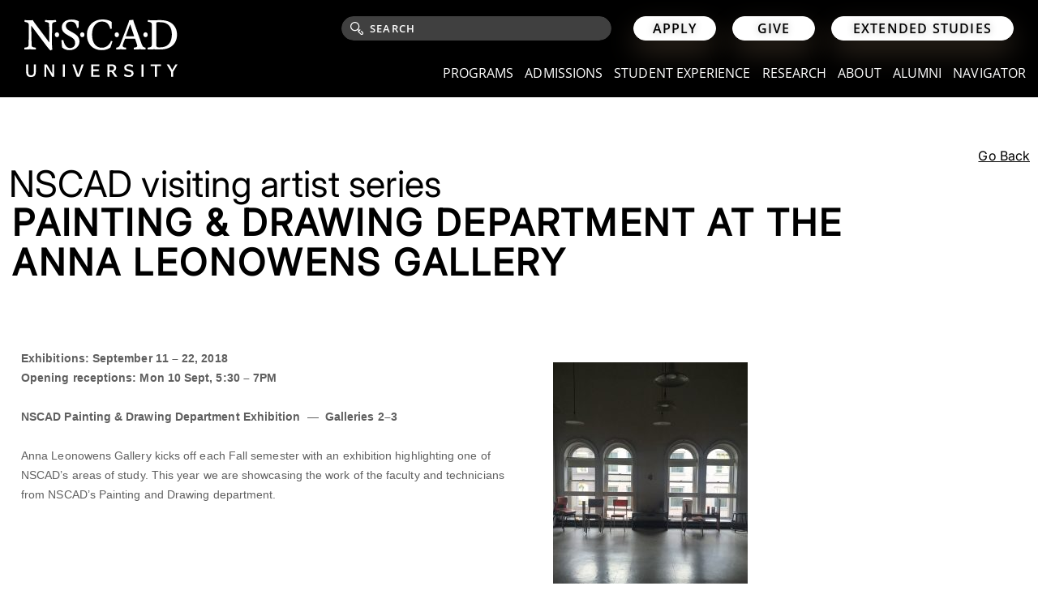

--- FILE ---
content_type: text/html; charset=UTF-8
request_url: https://nscad.ca/6775-2-2-2-2-4/
body_size: 21479
content:
<!DOCTYPE html>
<html lang="en-US" prefix="og: https://ogp.me/ns#">
<head>
	<meta charset="UTF-8">
	<meta name="viewport" content="width=device-width, initial-scale=1.0, viewport-fit=cover" />		
<!-- Search Engine Optimization by Rank Math PRO - https://rankmath.com/ -->
<title>Painting &amp; Drawing Department at the Anna Leonowens Gallery &#045; NSCAD</title>
<meta name="robots" content="follow, index, max-snippet:-1, max-video-preview:-1, max-image-preview:large"/>
<link rel="canonical" href="https://nscad.ca/6775-2-2-2-2-4/" />
<meta property="og:locale" content="en_US" />
<meta property="og:type" content="article" />
<meta property="og:title" content="Painting &amp; Drawing Department at the Anna Leonowens Gallery &#045; NSCAD" />
<meta property="og:description" content="Exhibitions: September 11 &#8211; 22, 2018 Opening receptions: Mon 10 Sept, 5:30 &#8211; 7PM NSCAD Painting &amp; Drawing Department Exhibition  —  Galleries 2–3 Anna Leonowens Gallery kicks off each Fall semester with an exhibition highlighting one of NSCAD’s areas of study. This year we are showcasing the work of the faculty and technicians from NSCAD’s Painting [&hellip;]" />
<meta property="og:url" content="https://nscad.ca/6775-2-2-2-2-4/" />
<meta property="og:site_name" content="NSCAD University" />
<meta property="article:tag" content="Anna Leonowens Gallery" />
<meta property="article:tag" content="Drawing" />
<meta property="article:tag" content="Faculty Project" />
<meta property="article:tag" content="painting" />
<meta property="article:section" content="Anna Leonowens Gallery" />
<meta property="og:updated_time" content="2021-12-14T12:59:12+00:00" />
<meta property="og:image" content="https://nscad.ca/wp-content/uploads/2021/12/40368426_10160973246470434_5450081235382566912_n-1-1.jpg" />
<meta property="og:image:secure_url" content="https://nscad.ca/wp-content/uploads/2021/12/40368426_10160973246470434_5450081235382566912_n-1-1.jpg" />
<meta property="og:image:width" content="720" />
<meta property="og:image:height" content="732" />
<meta property="og:image:alt" content="Painting &#038; Drawing Department at the Anna Leonowens Gallery" />
<meta property="og:image:type" content="image/jpeg" />
<meta property="article:published_time" content="2018-08-30T11:05:30+00:00" />
<meta property="article:modified_time" content="2021-12-14T12:59:12+00:00" />
<meta name="twitter:card" content="summary_large_image" />
<meta name="twitter:title" content="Painting &amp; Drawing Department at the Anna Leonowens Gallery &#045; NSCAD" />
<meta name="twitter:description" content="Exhibitions: September 11 &#8211; 22, 2018 Opening receptions: Mon 10 Sept, 5:30 &#8211; 7PM NSCAD Painting &amp; Drawing Department Exhibition  —  Galleries 2–3 Anna Leonowens Gallery kicks off each Fall semester with an exhibition highlighting one of NSCAD’s areas of study. This year we are showcasing the work of the faculty and technicians from NSCAD’s Painting [&hellip;]" />
<meta name="twitter:image" content="https://nscad.ca/wp-content/uploads/2021/12/40368426_10160973246470434_5450081235382566912_n-1-1.jpg" />
<meta name="twitter:label1" content="Written by" />
<meta name="twitter:data1" content="Marc Lewis" />
<meta name="twitter:label2" content="Time to read" />
<meta name="twitter:data2" content="Less than a minute" />
<script type="application/ld+json" class="rank-math-schema-pro">{"@context":"https://schema.org","@graph":[{"@type":["Person","Organization"],"@id":"https://nscad.ca/#person","name":"NSCAD","logo":{"@type":"ImageObject","@id":"https://nscad.ca/#logo","url":"https://nscad.ca/wp-content/uploads/2021/07/NSCADD-LOGO-WHT.svg","contentUrl":"https://nscad.ca/wp-content/uploads/2021/07/NSCADD-LOGO-WHT.svg","caption":"NSCAD University","inLanguage":"en-US"},"image":{"@type":"ImageObject","@id":"https://nscad.ca/#logo","url":"https://nscad.ca/wp-content/uploads/2021/07/NSCADD-LOGO-WHT.svg","contentUrl":"https://nscad.ca/wp-content/uploads/2021/07/NSCADD-LOGO-WHT.svg","caption":"NSCAD University","inLanguage":"en-US"}},{"@type":"WebSite","@id":"https://nscad.ca/#website","url":"https://nscad.ca","name":"NSCAD University","alternateName":"Nova Scotia College of Art and Design University","publisher":{"@id":"https://nscad.ca/#person"},"inLanguage":"en-US"},{"@type":"ImageObject","@id":"https://nscad.ca/wp-content/uploads/2021/12/40368426_10160973246470434_5450081235382566912_n-1-1.jpg","url":"https://nscad.ca/wp-content/uploads/2021/12/40368426_10160973246470434_5450081235382566912_n-1-1.jpg","width":"720","height":"732","inLanguage":"en-US"},{"@type":"BreadcrumbList","@id":"https://nscad.ca/6775-2-2-2-2-4/#breadcrumb","itemListElement":[{"@type":"ListItem","position":"1","item":{"@id":"https://nscad.ca","name":"Home"}},{"@type":"ListItem","position":"2","item":{"@id":"https://nscad.ca/6775-2-2-2-2-4/","name":"Painting &#038; Drawing Department at the Anna Leonowens Gallery"}}]},{"@type":"WebPage","@id":"https://nscad.ca/6775-2-2-2-2-4/#webpage","url":"https://nscad.ca/6775-2-2-2-2-4/","name":"Painting &amp; Drawing Department at the Anna Leonowens Gallery &#045; NSCAD","datePublished":"2018-08-30T11:05:30+00:00","dateModified":"2021-12-14T12:59:12+00:00","isPartOf":{"@id":"https://nscad.ca/#website"},"primaryImageOfPage":{"@id":"https://nscad.ca/wp-content/uploads/2021/12/40368426_10160973246470434_5450081235382566912_n-1-1.jpg"},"inLanguage":"en-US","breadcrumb":{"@id":"https://nscad.ca/6775-2-2-2-2-4/#breadcrumb"}},{"@type":"Person","@id":"https://nscad.ca/6775-2-2-2-2-4/#author","name":"Marc Lewis","image":{"@type":"ImageObject","@id":"https://secure.gravatar.com/avatar/d6ee1ced11c30990b63f97ef8ff40e2c05037c24daaddde133a12bdf2b7419cd?s=96&amp;d=mm&amp;r=g","url":"https://secure.gravatar.com/avatar/d6ee1ced11c30990b63f97ef8ff40e2c05037c24daaddde133a12bdf2b7419cd?s=96&amp;d=mm&amp;r=g","caption":"Marc Lewis","inLanguage":"en-US"}},{"@type":"NewsArticle","headline":"Painting &amp; Drawing Department at the Anna Leonowens Gallery &#045; NSCAD","datePublished":"2018-08-30T11:05:30+00:00","dateModified":"2021-12-14T12:59:12+00:00","author":{"@id":"https://nscad.ca/6775-2-2-2-2-4/#author","name":"Marc Lewis"},"publisher":{"@id":"https://nscad.ca/#person"},"description":"NSCAD Painting &amp; Drawing Department Exhibition\u00a0 \u2014\u00a0 Galleries 2\u20133","copyrightYear":"2021","copyrightHolder":{"@id":"https://nscad.ca/#person"},"name":"Painting &amp; Drawing Department at the Anna Leonowens Gallery &#045; NSCAD","@id":"https://nscad.ca/6775-2-2-2-2-4/#richSnippet","isPartOf":{"@id":"https://nscad.ca/6775-2-2-2-2-4/#webpage"},"image":{"@id":"https://nscad.ca/wp-content/uploads/2021/12/40368426_10160973246470434_5450081235382566912_n-1-1.jpg"},"inLanguage":"en-US","mainEntityOfPage":{"@id":"https://nscad.ca/6775-2-2-2-2-4/#webpage"}}]}</script>
<!-- /Rank Math WordPress SEO plugin -->

<link rel="alternate" type="application/rss+xml" title="NSCAD &raquo; Feed" href="https://nscad.ca/feed/" />
<link rel="alternate" title="oEmbed (JSON)" type="application/json+oembed" href="https://nscad.ca/wp-json/oembed/1.0/embed?url=https%3A%2F%2Fnscad.ca%2F6775-2-2-2-2-4%2F" />
<link rel="alternate" title="oEmbed (XML)" type="text/xml+oembed" href="https://nscad.ca/wp-json/oembed/1.0/embed?url=https%3A%2F%2Fnscad.ca%2F6775-2-2-2-2-4%2F&#038;format=xml" />
<style id='wp-img-auto-sizes-contain-inline-css'>
img:is([sizes=auto i],[sizes^="auto," i]){contain-intrinsic-size:3000px 1500px}
/*# sourceURL=wp-img-auto-sizes-contain-inline-css */
</style>
<link rel='stylesheet' id='wp-block-library-css' href='https://nscad.ca/wp-includes/css/dist/block-library/style.min.css?ver=aa37a47258d60e3838efeeae80740eb7' media='all' />
<style id='classic-theme-styles-inline-css'>
/*! This file is auto-generated */
.wp-block-button__link{color:#fff;background-color:#32373c;border-radius:9999px;box-shadow:none;text-decoration:none;padding:calc(.667em + 2px) calc(1.333em + 2px);font-size:1.125em}.wp-block-file__button{background:#32373c;color:#fff;text-decoration:none}
/*# sourceURL=/wp-includes/css/classic-themes.min.css */
</style>
<style id='global-styles-inline-css'>
:root{--wp--preset--aspect-ratio--square: 1;--wp--preset--aspect-ratio--4-3: 4/3;--wp--preset--aspect-ratio--3-4: 3/4;--wp--preset--aspect-ratio--3-2: 3/2;--wp--preset--aspect-ratio--2-3: 2/3;--wp--preset--aspect-ratio--16-9: 16/9;--wp--preset--aspect-ratio--9-16: 9/16;--wp--preset--color--black: #000000;--wp--preset--color--cyan-bluish-gray: #abb8c3;--wp--preset--color--white: #ffffff;--wp--preset--color--pale-pink: #f78da7;--wp--preset--color--vivid-red: #cf2e2e;--wp--preset--color--luminous-vivid-orange: #ff6900;--wp--preset--color--luminous-vivid-amber: #fcb900;--wp--preset--color--light-green-cyan: #7bdcb5;--wp--preset--color--vivid-green-cyan: #00d084;--wp--preset--color--pale-cyan-blue: #8ed1fc;--wp--preset--color--vivid-cyan-blue: #0693e3;--wp--preset--color--vivid-purple: #9b51e0;--wp--preset--gradient--vivid-cyan-blue-to-vivid-purple: linear-gradient(135deg,rgb(6,147,227) 0%,rgb(155,81,224) 100%);--wp--preset--gradient--light-green-cyan-to-vivid-green-cyan: linear-gradient(135deg,rgb(122,220,180) 0%,rgb(0,208,130) 100%);--wp--preset--gradient--luminous-vivid-amber-to-luminous-vivid-orange: linear-gradient(135deg,rgb(252,185,0) 0%,rgb(255,105,0) 100%);--wp--preset--gradient--luminous-vivid-orange-to-vivid-red: linear-gradient(135deg,rgb(255,105,0) 0%,rgb(207,46,46) 100%);--wp--preset--gradient--very-light-gray-to-cyan-bluish-gray: linear-gradient(135deg,rgb(238,238,238) 0%,rgb(169,184,195) 100%);--wp--preset--gradient--cool-to-warm-spectrum: linear-gradient(135deg,rgb(74,234,220) 0%,rgb(151,120,209) 20%,rgb(207,42,186) 40%,rgb(238,44,130) 60%,rgb(251,105,98) 80%,rgb(254,248,76) 100%);--wp--preset--gradient--blush-light-purple: linear-gradient(135deg,rgb(255,206,236) 0%,rgb(152,150,240) 100%);--wp--preset--gradient--blush-bordeaux: linear-gradient(135deg,rgb(254,205,165) 0%,rgb(254,45,45) 50%,rgb(107,0,62) 100%);--wp--preset--gradient--luminous-dusk: linear-gradient(135deg,rgb(255,203,112) 0%,rgb(199,81,192) 50%,rgb(65,88,208) 100%);--wp--preset--gradient--pale-ocean: linear-gradient(135deg,rgb(255,245,203) 0%,rgb(182,227,212) 50%,rgb(51,167,181) 100%);--wp--preset--gradient--electric-grass: linear-gradient(135deg,rgb(202,248,128) 0%,rgb(113,206,126) 100%);--wp--preset--gradient--midnight: linear-gradient(135deg,rgb(2,3,129) 0%,rgb(40,116,252) 100%);--wp--preset--font-size--small: 13px;--wp--preset--font-size--medium: 20px;--wp--preset--font-size--large: 36px;--wp--preset--font-size--x-large: 42px;--wp--preset--spacing--20: 0.44rem;--wp--preset--spacing--30: 0.67rem;--wp--preset--spacing--40: 1rem;--wp--preset--spacing--50: 1.5rem;--wp--preset--spacing--60: 2.25rem;--wp--preset--spacing--70: 3.38rem;--wp--preset--spacing--80: 5.06rem;--wp--preset--shadow--natural: 6px 6px 9px rgba(0, 0, 0, 0.2);--wp--preset--shadow--deep: 12px 12px 50px rgba(0, 0, 0, 0.4);--wp--preset--shadow--sharp: 6px 6px 0px rgba(0, 0, 0, 0.2);--wp--preset--shadow--outlined: 6px 6px 0px -3px rgb(255, 255, 255), 6px 6px rgb(0, 0, 0);--wp--preset--shadow--crisp: 6px 6px 0px rgb(0, 0, 0);}:where(.is-layout-flex){gap: 0.5em;}:where(.is-layout-grid){gap: 0.5em;}body .is-layout-flex{display: flex;}.is-layout-flex{flex-wrap: wrap;align-items: center;}.is-layout-flex > :is(*, div){margin: 0;}body .is-layout-grid{display: grid;}.is-layout-grid > :is(*, div){margin: 0;}:where(.wp-block-columns.is-layout-flex){gap: 2em;}:where(.wp-block-columns.is-layout-grid){gap: 2em;}:where(.wp-block-post-template.is-layout-flex){gap: 1.25em;}:where(.wp-block-post-template.is-layout-grid){gap: 1.25em;}.has-black-color{color: var(--wp--preset--color--black) !important;}.has-cyan-bluish-gray-color{color: var(--wp--preset--color--cyan-bluish-gray) !important;}.has-white-color{color: var(--wp--preset--color--white) !important;}.has-pale-pink-color{color: var(--wp--preset--color--pale-pink) !important;}.has-vivid-red-color{color: var(--wp--preset--color--vivid-red) !important;}.has-luminous-vivid-orange-color{color: var(--wp--preset--color--luminous-vivid-orange) !important;}.has-luminous-vivid-amber-color{color: var(--wp--preset--color--luminous-vivid-amber) !important;}.has-light-green-cyan-color{color: var(--wp--preset--color--light-green-cyan) !important;}.has-vivid-green-cyan-color{color: var(--wp--preset--color--vivid-green-cyan) !important;}.has-pale-cyan-blue-color{color: var(--wp--preset--color--pale-cyan-blue) !important;}.has-vivid-cyan-blue-color{color: var(--wp--preset--color--vivid-cyan-blue) !important;}.has-vivid-purple-color{color: var(--wp--preset--color--vivid-purple) !important;}.has-black-background-color{background-color: var(--wp--preset--color--black) !important;}.has-cyan-bluish-gray-background-color{background-color: var(--wp--preset--color--cyan-bluish-gray) !important;}.has-white-background-color{background-color: var(--wp--preset--color--white) !important;}.has-pale-pink-background-color{background-color: var(--wp--preset--color--pale-pink) !important;}.has-vivid-red-background-color{background-color: var(--wp--preset--color--vivid-red) !important;}.has-luminous-vivid-orange-background-color{background-color: var(--wp--preset--color--luminous-vivid-orange) !important;}.has-luminous-vivid-amber-background-color{background-color: var(--wp--preset--color--luminous-vivid-amber) !important;}.has-light-green-cyan-background-color{background-color: var(--wp--preset--color--light-green-cyan) !important;}.has-vivid-green-cyan-background-color{background-color: var(--wp--preset--color--vivid-green-cyan) !important;}.has-pale-cyan-blue-background-color{background-color: var(--wp--preset--color--pale-cyan-blue) !important;}.has-vivid-cyan-blue-background-color{background-color: var(--wp--preset--color--vivid-cyan-blue) !important;}.has-vivid-purple-background-color{background-color: var(--wp--preset--color--vivid-purple) !important;}.has-black-border-color{border-color: var(--wp--preset--color--black) !important;}.has-cyan-bluish-gray-border-color{border-color: var(--wp--preset--color--cyan-bluish-gray) !important;}.has-white-border-color{border-color: var(--wp--preset--color--white) !important;}.has-pale-pink-border-color{border-color: var(--wp--preset--color--pale-pink) !important;}.has-vivid-red-border-color{border-color: var(--wp--preset--color--vivid-red) !important;}.has-luminous-vivid-orange-border-color{border-color: var(--wp--preset--color--luminous-vivid-orange) !important;}.has-luminous-vivid-amber-border-color{border-color: var(--wp--preset--color--luminous-vivid-amber) !important;}.has-light-green-cyan-border-color{border-color: var(--wp--preset--color--light-green-cyan) !important;}.has-vivid-green-cyan-border-color{border-color: var(--wp--preset--color--vivid-green-cyan) !important;}.has-pale-cyan-blue-border-color{border-color: var(--wp--preset--color--pale-cyan-blue) !important;}.has-vivid-cyan-blue-border-color{border-color: var(--wp--preset--color--vivid-cyan-blue) !important;}.has-vivid-purple-border-color{border-color: var(--wp--preset--color--vivid-purple) !important;}.has-vivid-cyan-blue-to-vivid-purple-gradient-background{background: var(--wp--preset--gradient--vivid-cyan-blue-to-vivid-purple) !important;}.has-light-green-cyan-to-vivid-green-cyan-gradient-background{background: var(--wp--preset--gradient--light-green-cyan-to-vivid-green-cyan) !important;}.has-luminous-vivid-amber-to-luminous-vivid-orange-gradient-background{background: var(--wp--preset--gradient--luminous-vivid-amber-to-luminous-vivid-orange) !important;}.has-luminous-vivid-orange-to-vivid-red-gradient-background{background: var(--wp--preset--gradient--luminous-vivid-orange-to-vivid-red) !important;}.has-very-light-gray-to-cyan-bluish-gray-gradient-background{background: var(--wp--preset--gradient--very-light-gray-to-cyan-bluish-gray) !important;}.has-cool-to-warm-spectrum-gradient-background{background: var(--wp--preset--gradient--cool-to-warm-spectrum) !important;}.has-blush-light-purple-gradient-background{background: var(--wp--preset--gradient--blush-light-purple) !important;}.has-blush-bordeaux-gradient-background{background: var(--wp--preset--gradient--blush-bordeaux) !important;}.has-luminous-dusk-gradient-background{background: var(--wp--preset--gradient--luminous-dusk) !important;}.has-pale-ocean-gradient-background{background: var(--wp--preset--gradient--pale-ocean) !important;}.has-electric-grass-gradient-background{background: var(--wp--preset--gradient--electric-grass) !important;}.has-midnight-gradient-background{background: var(--wp--preset--gradient--midnight) !important;}.has-small-font-size{font-size: var(--wp--preset--font-size--small) !important;}.has-medium-font-size{font-size: var(--wp--preset--font-size--medium) !important;}.has-large-font-size{font-size: var(--wp--preset--font-size--large) !important;}.has-x-large-font-size{font-size: var(--wp--preset--font-size--x-large) !important;}
:where(.wp-block-post-template.is-layout-flex){gap: 1.25em;}:where(.wp-block-post-template.is-layout-grid){gap: 1.25em;}
:where(.wp-block-term-template.is-layout-flex){gap: 1.25em;}:where(.wp-block-term-template.is-layout-grid){gap: 1.25em;}
:where(.wp-block-columns.is-layout-flex){gap: 2em;}:where(.wp-block-columns.is-layout-grid){gap: 2em;}
:root :where(.wp-block-pullquote){font-size: 1.5em;line-height: 1.6;}
/*# sourceURL=global-styles-inline-css */
</style>
<link rel='stylesheet' id='nscad-slick-css-css' href='https://nscad.ca/wp-content/plugins/nscad/js/slick/slick.css?ver=aa37a47258d60e3838efeeae80740eb7' media='all' />
<link rel='stylesheet' id='nscad-cusstom-css-css' href='https://nscad.ca/wp-content/plugins/nscad/nscad.css?ver=aa37a47258d60e3838efeeae80740eb7' media='all' />
<link rel='stylesheet' id='nscad-style-css' href='https://nscad.ca/wp-content/themes/nscad/style.css?ver=1.0.0' media='all' />
<link rel='stylesheet' id='nscad-alvarostyle-css' href='https://nscad.ca/wp-content/themes/nscad/stylealvaro.css?ver=1.0.0' media='all' />
<link rel='stylesheet' id='elementor-frontend-css' href='https://nscad.ca/wp-content/uploads/elementor/css/custom-frontend.min.css?ver=1768985510' media='all' />
<link rel='stylesheet' id='widget-image-css' href='https://nscad.ca/wp-content/plugins/elementor/assets/css/widget-image.min.css?ver=3.34.2' media='all' />
<link rel='stylesheet' id='widget-search-form-css' href='https://nscad.ca/wp-content/plugins/elementor-pro/assets/css/widget-search-form.min.css?ver=3.34.1' media='all' />
<link rel='stylesheet' id='elementor-icons-shared-0-css' href='https://nscad.ca/wp-content/plugins/elementor/assets/lib/font-awesome/css/fontawesome.min.css?ver=5.15.3' media='all' />
<link rel='stylesheet' id='elementor-icons-fa-solid-css' href='https://nscad.ca/wp-content/plugins/elementor/assets/lib/font-awesome/css/solid.min.css?ver=5.15.3' media='all' />
<link rel='stylesheet' id='e-sticky-css' href='https://nscad.ca/wp-content/plugins/elementor-pro/assets/css/modules/sticky.min.css?ver=3.34.1' media='all' />
<link rel='stylesheet' id='widget-nav-menu-css' href='https://nscad.ca/wp-content/uploads/elementor/css/custom-pro-widget-nav-menu.min.css?ver=1768985511' media='all' />
<link rel='stylesheet' id='widget-heading-css' href='https://nscad.ca/wp-content/plugins/elementor/assets/css/widget-heading.min.css?ver=3.34.2' media='all' />
<link rel='stylesheet' id='widget-social-icons-css' href='https://nscad.ca/wp-content/plugins/elementor/assets/css/widget-social-icons.min.css?ver=3.34.2' media='all' />
<link rel='stylesheet' id='e-apple-webkit-css' href='https://nscad.ca/wp-content/uploads/elementor/css/custom-apple-webkit.min.css?ver=1768985510' media='all' />
<link rel='stylesheet' id='widget-spacer-css' href='https://nscad.ca/wp-content/plugins/elementor/assets/css/widget-spacer.min.css?ver=3.34.2' media='all' />
<link rel='stylesheet' id='widget-video-css' href='https://nscad.ca/wp-content/plugins/elementor/assets/css/widget-video.min.css?ver=3.34.2' media='all' />
<link rel='stylesheet' id='elementor-icons-css' href='https://nscad.ca/wp-content/plugins/elementor/assets/lib/eicons/css/elementor-icons.min.css?ver=5.46.0' media='all' />
<link rel='stylesheet' id='elementor-post-13-css' href='https://nscad.ca/wp-content/uploads/elementor/css/post-13.css?ver=1768985511' media='all' />
<link rel='stylesheet' id='jet-engine-frontend-css' href='https://nscad.ca/wp-content/plugins/jet-engine/assets/css/frontend.css?ver=3.8.0' media='all' />
<link rel='stylesheet' id='elementor-post-26334-css' href='https://nscad.ca/wp-content/uploads/elementor/css/post-26334.css?ver=1768985512' media='all' />
<link rel='stylesheet' id='elementor-post-26336-css' href='https://nscad.ca/wp-content/uploads/elementor/css/post-26336.css?ver=1768985512' media='all' />
<link rel='stylesheet' id='elementor-post-41398-css' href='https://nscad.ca/wp-content/uploads/elementor/css/post-41398.css?ver=1768985871' media='all' />
<link rel='stylesheet' id='elementor-post-43677-css' href='https://nscad.ca/wp-content/uploads/elementor/css/post-43677.css?ver=1768985508' media='all' />
<link rel='stylesheet' id='tablepress-default-css' href='https://nscad.ca/wp-content/plugins/tablepress/css/build/default.css?ver=3.2.6' media='all' />
<link rel='stylesheet' id='eael-general-css' href='https://nscad.ca/wp-content/plugins/essential-addons-for-elementor-lite/assets/front-end/css/view/general.min.css?ver=6.5.8' media='all' />
<link rel='stylesheet' id='elementor-icons-fa-brands-css' href='https://nscad.ca/wp-content/plugins/elementor/assets/lib/font-awesome/css/brands.min.css?ver=5.15.3' media='all' />
<script id="breeze-prefetch-js-extra">
var breeze_prefetch = {"local_url":"https://nscad.ca","ignore_remote_prefetch":"1","ignore_list":["wp-admin","wp-login.php"]};
//# sourceURL=breeze-prefetch-js-extra
</script>
<script src="https://nscad.ca/wp-content/plugins/breeze/assets/js/js-front-end/breeze-prefetch-links.min.js?ver=2.2.23" id="breeze-prefetch-js"></script>
<script src="https://nscad.ca/wp-includes/js/jquery/jquery.min.js?ver=3.7.1" id="jquery-core-js"></script>
<script src="https://nscad.ca/wp-includes/js/jquery/jquery-migrate.min.js?ver=3.4.1" id="jquery-migrate-js"></script>
<script src="https://nscad.ca/wp-content/plugins/nscad/js/slick/slick.min.js?ver=aa37a47258d60e3838efeeae80740eb7" id="nscad-slick-js"></script>
<script src="https://nscad.ca/wp-content/plugins/nscad/nscad.js?ver=aa37a47258d60e3838efeeae80740eb7" id="nscad-plugin-scripts-js"></script>
<link rel="https://api.w.org/" href="https://nscad.ca/wp-json/" /><link rel="alternate" title="JSON" type="application/json" href="https://nscad.ca/wp-json/wp/v2/posts/17303" /><link rel="EditURI" type="application/rsd+xml" title="RSD" href="https://nscad.ca/xmlrpc.php?rsd" />

<link rel='shortlink' href='https://nscad.ca/?p=17303' />
<meta name="generator" content="Elementor 3.34.2; features: additional_custom_breakpoints; settings: css_print_method-external, google_font-enabled, font_display-swap">
<!-- Google Tag Manager -->
<script>(function(w,d,s,l,i){w[l]=w[l]||[];w[l].push({'gtm.start':
new Date().getTime(),event:'gtm.js'});var f=d.getElementsByTagName(s)[0],
j=d.createElement(s),dl=l!='dataLayer'?'&l='+l:'';j.async=true;j.src=
'https://nscad.ca/wp-content/uploads/breeze/google/gtm.js?id='+i+dl;f.parentNode.insertBefore(j,f);
})(window,document,'script','dataLayer','GTM-NMLWT5T5');</script>
<!-- End Google Tag Manager -->
<!-- Facebook Pixel Code -->
<script>
  !function(f,b,e,v,n,t,s)
  {if(f.fbq)return;n=f.fbq=function(){n.callMethod?
  n.callMethod.apply(n,arguments):n.queue.push(arguments)};
  if(!f._fbq)f._fbq=n;n.push=n;n.loaded=!0;n.version='2.0';
  n.queue=[];t=b.createElement(e);t.async=!0;
  t.src=v;s=b.getElementsByTagName(e)[0];
  s.parentNode.insertBefore(t,s)}(window, document,'script',
  'https://nscad.ca/wp-content/uploads/breeze/facebook/fbevents.js');
  fbq('init', '305009900181658');
  fbq('track', 'PageView');
</script>
<noscript>
  <img height="1" width="1" style="display:none" 
       src="https://www.facebook.com/tr?id=305009900181658&ev=PageView&noscript=1"/>
</noscript>
<!-- End Facebook Pixel Code -->

<!-- Meta Pixel Code -->
<script type='text/javascript'>
!function(f,b,e,v,n,t,s){if(f.fbq)return;n=f.fbq=function(){n.callMethod?
n.callMethod.apply(n,arguments):n.queue.push(arguments)};if(!f._fbq)f._fbq=n;
n.push=n;n.loaded=!0;n.version='2.0';n.queue=[];t=b.createElement(e);t.async=!0;
t.src=v;s=b.getElementsByTagName(e)[0];s.parentNode.insertBefore(t,s)}(window,
document,'script','https://nscad.ca/wp-content/uploads/breeze/facebook/fbevents.js');
</script>
<!-- End Meta Pixel Code -->
<script type='text/javascript'>var url = window.location.origin + '?ob=open-bridge';
            fbq('set', 'openbridge', '1123175199377584', url);
fbq('init', '1123175199377584', {}, {
    "agent": "wordpress-6.9-4.1.5"
})</script><script type='text/javascript'>
    fbq('track', 'PageView', []);
  </script><link rel="icon" href="https://nscad.ca/wp-content/uploads/2021/12/cropped-nscad-logo-dark-1-32x32.png" sizes="32x32" />
<link rel="icon" href="https://nscad.ca/wp-content/uploads/2021/12/cropped-nscad-logo-dark-1-192x192.png" sizes="192x192" />
<link rel="apple-touch-icon" href="https://nscad.ca/wp-content/uploads/2021/12/cropped-nscad-logo-dark-1-180x180.png" />
<meta name="msapplication-TileImage" content="https://nscad.ca/wp-content/uploads/2021/12/cropped-nscad-logo-dark-1-270x270.png" />
		<style id="wp-custom-css">
			@media only screen and (max-width: 900px) {
	.header-section {
	    margin-bottom: 15vw !important;
	}
}

.news-block-flex .news-block .news-title a, .news-block .news-content a{
	color:#fff;
}

.news-block-flex .news-block .news-title-wrapper{
	height:unset;
}		</style>
		</head>
<body class="wp-singular post-template-default single single-post postid-17303 single-format-standard wp-custom-logo wp-theme-nscad no-sidebar jet-engine-optimized-dom elementor-default elementor-template-full-width elementor-kit-13 elementor-page-41398">
<!-- Google Tag Manager (noscript) -->
<noscript><iframe src="https://www.googletagmanager.com/ns.html?id=GTM-NMLWT5T5"
height="0" width="0" style="display:none;visibility:hidden"></iframe></noscript>
<!-- End Google Tag Manager (noscript) -->

<!-- Meta Pixel Code -->
<noscript>
<img height="1" width="1" style="display:none" alt="fbpx"
src="https://www.facebook.com/tr?id=1123175199377584&ev=PageView&noscript=1" />
</noscript>
<!-- End Meta Pixel Code -->
		<header data-elementor-type="header" data-elementor-id="26334" class="elementor elementor-26334 elementor-location-header" data-elementor-post-type="elementor_library">
					<section data-particle_enable="false" data-particle-mobile-disabled="false" class="elementor-section elementor-top-section elementor-element elementor-element-5a338d83 elementor-section-content-middle header__section elementor-section-full_width elementor-section-height-default elementor-section-height-default" data-id="5a338d83" data-element_type="section" data-settings="{&quot;sticky&quot;:&quot;top&quot;,&quot;background_background&quot;:&quot;classic&quot;,&quot;sticky_effects_offset&quot;:4,&quot;sticky_offset_mobile&quot;:0,&quot;sticky_effects_offset_mobile&quot;:0,&quot;sticky_on&quot;:[&quot;widescreen&quot;,&quot;desktop&quot;,&quot;tablet_extra&quot;,&quot;tablet&quot;,&quot;mobile&quot;],&quot;sticky_offset&quot;:0,&quot;sticky_anchor_link_offset&quot;:0}">
						<div class="elementor-container elementor-column-gap-no">
					<div class="elementor-column elementor-col-100 elementor-top-column elementor-element elementor-element-5e9f339" data-id="5e9f339" data-element_type="column">
			<div class="elementor-widget-wrap elementor-element-populated">
						<section data-particle_enable="false" data-particle-mobile-disabled="false" class="elementor-section elementor-inner-section elementor-element elementor-element-8c9eaf4 elementor-section-content-bottom elementor-section-full_width elementor-section-height-default elementor-section-height-default" data-id="8c9eaf4" data-element_type="section">
						<div class="elementor-container elementor-column-gap-no">
					<div class="elementor-column elementor-col-50 elementor-inner-column elementor-element elementor-element-ba68e3d" data-id="ba68e3d" data-element_type="column">
			<div class="elementor-widget-wrap elementor-element-populated">
						<div class="elementor-element elementor-element-3155a7a elementor-widget elementor-widget-image" data-id="3155a7a" data-element_type="widget" data-widget_type="image.default">
				<div class="elementor-widget-container">
																<a href="https://nscad.ca">
							<img width="189" height="72" src="https://nscad.ca/wp-content/uploads/2023/03/NSCADD-LOGO-WHT.png" class="attachment-large size-large wp-image-26341" alt="" />								</a>
															</div>
				</div>
					</div>
		</div>
				<div class="elementor-column elementor-col-50 elementor-inner-column elementor-element elementor-element-d8f4df4" data-id="d8f4df4" data-element_type="column">
			<div class="elementor-widget-wrap elementor-element-populated">
						<div class="elementor-element elementor-element-71e9d05 elementor-search-form--button-type-text header__search elementor-search-form--skin-classic elementor-widget elementor-widget-search-form" data-id="71e9d05" data-element_type="widget" data-settings="{&quot;skin&quot;:&quot;classic&quot;}" data-widget_type="search-form.default">
				<div class="elementor-widget-container">
							<search role="search">
			<form class="elementor-search-form" action="https://nscad.ca" method="get">
												<div class="elementor-search-form__container">
					<label class="elementor-screen-only" for="elementor-search-form-71e9d05">Search</label>

					
					<input id="elementor-search-form-71e9d05" placeholder="SEARCH" class="elementor-search-form__input" type="search" name="s" value="">
					
											<button class="elementor-search-form__submit" type="submit" aria-label="Search">
															APPLY													</button>
					
									</div>
			</form>
		</search>
						</div>
				</div>
				<div class="elementor-element elementor-element-edf32b7 elementor-align-left elementor-widget__width-initial elementor-hidden-mobile elementor-widget elementor-widget-button" data-id="edf32b7" data-element_type="widget" data-widget_type="button.default">
				<div class="elementor-widget-container">
									<div class="elementor-button-wrapper">
					<a class="elementor-button elementor-button-link elementor-size-sm" href="https://nscad.ca/admissions/how-to-apply/">
						<span class="elementor-button-content-wrapper">
									<span class="elementor-button-text">Apply</span>
					</span>
					</a>
				</div>
								</div>
				</div>
				<div class="elementor-element elementor-element-7eaa28f elementor-align-left elementor-widget__width-initial elementor-hidden-mobile elementor-widget elementor-widget-button" data-id="7eaa28f" data-element_type="widget" data-widget_type="button.default">
				<div class="elementor-widget-container">
									<div class="elementor-button-wrapper">
					<a class="elementor-button elementor-button-link elementor-size-sm" href="https://nscad.ca/give/">
						<span class="elementor-button-content-wrapper">
									<span class="elementor-button-text">Give</span>
					</span>
					</a>
				</div>
								</div>
				</div>
				<div class="elementor-element elementor-element-b3fdf27 elementor-align-left elementor-widget__width-initial elementor-hidden-mobile elementor-widget elementor-widget-button" data-id="b3fdf27" data-element_type="widget" data-widget_type="button.default">
				<div class="elementor-widget-container">
									<div class="elementor-button-wrapper">
					<a class="elementor-button elementor-button-link elementor-size-sm" href="https://make.nscad.ca/">
						<span class="elementor-button-content-wrapper">
									<span class="elementor-button-text">Extended Studies</span>
					</span>
					</a>
				</div>
								</div>
				</div>
				<div class="elementor-element elementor-element-6a01373 header__menu elementor-widget__width-initial elementor-widget elementor-widget-shortcode" data-id="6a01373" data-element_type="widget" id="menu-header" data-widget_type="shortcode.default">
				<div class="elementor-widget-container">
					<div class="header__nav"><ul id="menu-main-menu-2023" class="nav menu-main-menu"><li id="menu-item-33625" class="menu-item menu-item-type-custom menu-item-object-custom menu-item-has-children menu-item-33625"><a href="#">Programs</a>
<ul class="sub-menu">
	<li id="menu-item-51278" class="menu-item menu-item-type-post_type menu-item-object-page menu-item-51278"><a href="https://nscad.ca/programs/why-study-at-nscad/">Why study at NSCAD</a></li>
	<li id="menu-item-33617" class="menu-item menu-item-type-post_type menu-item-object-page menu-item-33617"><a href="https://nscad.ca/programs/explore-our-facilities/">Explore our facilities</a></li>
	<li id="menu-item-33618" class="menu-item menu-item-type-post_type menu-item-object-page menu-item-33618"><a href="https://nscad.ca/programs/study-or-work-abroad/">Study or work abroad</a></li>
	<li id="menu-item-33622" class="menu-item menu-item-type-post_type menu-item-object-page menu-item-has-children menu-item-33622"><a href="https://nscad.ca/programs/undergraduate-programs/">Undergraduate programs</a>
	<ul class="sub-menu">
		<li id="menu-item-34161" class="menu-item menu-item-type-post_type menu-item-object-page menu-item-34161"><a href="https://nscad.ca/programs/undergraduate-programs/">Undergraduate programs</a></li>
		<li id="menu-item-53289" class="menu-item menu-item-type-post_type menu-item-object-program menu-item-53289"><a href="https://nscad.ca/program/foundation-art-program/">Foundation</a></li>
		<li id="menu-item-53283" class="menu-item menu-item-type-post_type menu-item-object-program menu-item-53283"><a href="https://nscad.ca/program/study-art-history/">Art History (Studio)</a></li>
		<li id="menu-item-53282" class="menu-item menu-item-type-post_type menu-item-object-program menu-item-53282"><a href="https://nscad.ca/program/study-art-history-non-studio/">ART HISTORY (NON-STUDIO)</a></li>
		<li id="menu-item-53281" class="menu-item menu-item-type-post_type menu-item-object-program menu-item-53281"><a href="https://nscad.ca/program/study-interdisciplinary-design/">INTERDISCIPLINARY DESIGN</a></li>
		<li id="menu-item-53285" class="menu-item menu-item-type-post_type menu-item-object-program menu-item-53285"><a href="https://nscad.ca/program/study-ceramics/">Ceramics</a></li>
		<li id="menu-item-53286" class="menu-item menu-item-type-post_type menu-item-object-program menu-item-53286"><a href="https://nscad.ca/program/study-expanded-media/">Expanded Media</a></li>
		<li id="menu-item-53287" class="menu-item menu-item-type-post_type menu-item-object-program menu-item-53287"><a href="https://nscad.ca/program/study-film/">FILM</a></li>
		<li id="menu-item-53284" class="menu-item menu-item-type-post_type menu-item-object-program menu-item-53284"><a href="https://nscad.ca/program/study-drawing/">FINE ART – DRAWING</a></li>
		<li id="menu-item-53291" class="menu-item menu-item-type-post_type menu-item-object-program menu-item-53291"><a href="https://nscad.ca/program/study-painting-fine-art/">FINE ART – PAINTING</a></li>
		<li id="menu-item-53292" class="menu-item menu-item-type-post_type menu-item-object-program menu-item-53292"><a href="https://nscad.ca/program/study-printmaking/">FINE ART – PRINTMAKING</a></li>
		<li id="menu-item-53294" class="menu-item menu-item-type-post_type menu-item-object-program menu-item-53294"><a href="https://nscad.ca/program/study-sculpture/">FINE ART + SCULPTURE</a></li>
		<li id="menu-item-53288" class="menu-item menu-item-type-post_type menu-item-object-program menu-item-53288"><a href="https://nscad.ca/program/study-interdisciplinary-arts/">Interdisciplinary  Arts</a></li>
		<li id="menu-item-53290" class="menu-item menu-item-type-post_type menu-item-object-program menu-item-53290"><a href="https://nscad.ca/program/study-jewellery-and-metalsmithing/">JEWELLERY+METALSMITHING</a></li>
		<li id="menu-item-53293" class="menu-item menu-item-type-post_type menu-item-object-program menu-item-53293"><a href="https://nscad.ca/program/study-photography/">Photography</a></li>
		<li id="menu-item-53295" class="menu-item menu-item-type-post_type menu-item-object-program menu-item-53295"><a href="https://nscad.ca/program/study-textiles-fashion/">TEXTILES+FASHION </a></li>
	</ul>
</li>
	<li id="menu-item-33621" class="menu-item menu-item-type-post_type menu-item-object-page menu-item-has-children menu-item-33621"><a href="https://nscad.ca/programs/graduate-programs/">Graduate programs</a>
	<ul class="sub-menu">
		<li id="menu-item-34163" class="menu-item menu-item-type-post_type menu-item-object-page menu-item-34163"><a href="https://nscad.ca/programs/graduate-programs/">Graduate programs</a></li>
		<li id="menu-item-53303" class="menu-item menu-item-type-post_type menu-item-object-program menu-item-53303"><a href="https://nscad.ca/program/masters-in-art-education/">Master of Arts in Art Education</a></li>
		<li id="menu-item-53301" class="menu-item menu-item-type-post_type menu-item-object-program menu-item-53301"><a href="https://nscad.ca/program/master-of-design/">Master of Design</a></li>
		<li id="menu-item-53302" class="menu-item menu-item-type-post_type menu-item-object-program menu-item-53302"><a href="https://nscad.ca/program/master-of-fine-arts/">Master of Fine Arts</a></li>
	</ul>
</li>
	<li id="menu-item-33620" class="menu-item menu-item-type-post_type menu-item-object-page menu-item-has-children menu-item-33620"><a href="https://nscad.ca/programs/certificate-programs/">Certificate programs</a>
	<ul class="sub-menu">
		<li id="menu-item-34162" class="menu-item menu-item-type-post_type menu-item-object-page menu-item-34162"><a href="https://nscad.ca/student-experience/certificate-programs/">Certificate Programs</a></li>
		<li id="menu-item-33981" class="menu-item menu-item-type-post_type menu-item-object-page menu-item-33981"><a href="https://nscad.ca/future-students/certificate-programs/post-baccalaureate-certificate-in-design/">Post-Baccalaureate Certificate in Design</a></li>
		<li id="menu-item-33977" class="menu-item menu-item-type-post_type menu-item-object-page menu-item-33977"><a href="https://nscad.ca/future-students/certificate-programs/visual-art-certificate-for-teachers/">Visual Art Certificate for Teachers</a></li>
		<li id="menu-item-33979" class="menu-item menu-item-type-post_type menu-item-object-page menu-item-33979"><a href="https://nscad.ca/future-students/certificate-programs/visual-arts-certificate-in-studio/">Visual Arts Certificate in Studio</a></li>
	</ul>
</li>
	<li id="menu-item-33619" class="menu-item menu-item-type-post_type menu-item-object-page menu-item-33619"><a href="https://nscad.ca/programs/pre-university-studies/">Pre-university studies</a></li>
</ul>
</li>
<li id="menu-item-33643" class="menu-item menu-item-type-custom menu-item-object-custom menu-item-has-children menu-item-33643"><a href="#">Admissions</a>
<ul class="sub-menu">
	<li id="menu-item-33645" class="menu-item menu-item-type-post_type menu-item-object-page menu-item-has-children menu-item-33645"><a href="https://nscad.ca/admissions/how-to-apply/">How to apply</a>
	<ul class="sub-menu">
		<li id="menu-item-34165" class="menu-item menu-item-type-post_type menu-item-object-page menu-item-34165"><a href="https://nscad.ca/admissions/how-to-apply/">How to apply</a></li>
		<li id="menu-item-33647" class="menu-item menu-item-type-post_type menu-item-object-page menu-item-33647"><a href="https://nscad.ca/admissions/how-to-apply/admissions-deadlines/">Admissions deadlines</a></li>
		<li id="menu-item-33648" class="menu-item menu-item-type-post_type menu-item-object-page menu-item-33648"><a href="https://nscad.ca/admissions/how-to-apply/undergraduate-admission-requirements/">Undergraduate admission requirements</a></li>
		<li id="menu-item-33651" class="menu-item menu-item-type-post_type menu-item-object-page menu-item-33651"><a href="https://nscad.ca/admissions/how-to-apply/graduate-admission-requirements/">Graduate admission requirements</a></li>
		<li id="menu-item-34494" class="menu-item menu-item-type-post_type menu-item-object-page menu-item-34494"><a href="https://nscad.ca/admissions/how-to-apply/certificate-admission-requirements/">Certificate Admission Requirements</a></li>
		<li id="menu-item-33646" class="menu-item menu-item-type-post_type menu-item-object-page menu-item-33646"><a href="https://nscad.ca/admissions/how-to-apply/application-checklist/">Application checklist</a></li>
		<li id="menu-item-33650" class="menu-item menu-item-type-post_type menu-item-object-page menu-item-33650"><a href="https://nscad.ca/admissions/how-to-apply/transfer-articulation-and-pathway-agreements/">Transfer, articulation and pathway agreements</a></li>
	</ul>
</li>
	<li id="menu-item-33653" class="menu-item menu-item-type-post_type menu-item-object-page menu-item-33653"><a href="https://nscad.ca/admissions/building-your-portfolio/">Building your portfolio</a></li>
	<li id="menu-item-33656" class="menu-item menu-item-type-post_type menu-item-object-page menu-item-has-children menu-item-33656"><a href="https://nscad.ca/admissions/financing-your-education/">Financing your education</a>
	<ul class="sub-menu">
		<li id="menu-item-34167" class="menu-item menu-item-type-post_type menu-item-object-page menu-item-34167"><a href="https://nscad.ca/student-experience/academic-resources/financing-your-education/">Financing Your Education</a></li>
		<li id="menu-item-33659" class="menu-item menu-item-type-post_type menu-item-object-page menu-item-33659"><a href="https://nscad.ca/admissions/financing-your-education/tuition-and-fees/">Tuition and fees</a></li>
		<li id="menu-item-33668" class="menu-item menu-item-type-post_type menu-item-object-page menu-item-33668"><a href="https://nscad.ca/admissions/financing-your-education/scholarships-and-bursaries/">Scholarships and bursaries</a></li>
	</ul>
</li>
	<li id="menu-item-33660" class="menu-item menu-item-type-post_type menu-item-object-page menu-item-33660"><a href="https://nscad.ca/admissions/living-in-halifax/">Living in Halifax</a></li>
	<li id="menu-item-33649" class="menu-item menu-item-type-post_type menu-item-object-page menu-item-33649"><a href="https://nscad.ca/admissions/international-applications/">International applications</a></li>
	<li id="menu-item-33662" class="menu-item menu-item-type-post_type menu-item-object-page menu-item-has-children menu-item-33662"><a href="https://nscad.ca/admissions/meet-with-us/">Meet with us</a>
	<ul class="sub-menu">
		<li id="menu-item-33663" class="menu-item menu-item-type-post_type menu-item-object-page menu-item-33663"><a href="https://nscad.ca/admissions/meet-with-us/portfolio-day/">Portfolio day</a></li>
		<li id="menu-item-33664" class="menu-item menu-item-type-post_type menu-item-object-page menu-item-33664"><a href="https://nscad.ca/admissions/meet-with-us/book-a-tour/">Book a tour</a></li>
		<li id="menu-item-50535" class="menu-item menu-item-type-post_type menu-item-object-page menu-item-50535"><a href="https://nscad.ca/admissions/meet-with-us/recruitment-events/">Recruitment events</a></li>
		<li id="menu-item-35318" class="menu-item menu-item-type-post_type menu-item-object-page menu-item-35318"><a href="https://nscad.ca/admissions/meet-with-us/talk-with-a-recruiter/">Talk with a recruiter</a></li>
	</ul>
</li>
</ul>
</li>
<li id="menu-item-33534" class="menu-item menu-item-type-custom menu-item-object-custom menu-item-has-children menu-item-33534"><a>Student Experience</a>
<ul class="sub-menu">
	<li id="menu-item-33549" class="menu-item menu-item-type-custom menu-item-object-custom menu-item-has-children menu-item-33549"><a>New Students</a>
	<ul class="sub-menu">
		<li id="menu-item-33550" class="menu-item menu-item-type-custom menu-item-object-custom menu-item-33550"><a href="https://nscad.ca/new-student-orientation/">Orientation</a></li>
		<li id="menu-item-33551" class="menu-item menu-item-type-custom menu-item-object-custom menu-item-33551"><a href="https://nscad.ca/welcome-weeks-2023/">Welcome Weeks</a></li>
	</ul>
</li>
	<li id="menu-item-33535" class="menu-item menu-item-type-custom menu-item-object-custom menu-item-has-children menu-item-33535"><a>Academic Resources</a>
	<ul class="sub-menu">
		<li id="menu-item-33537" class="menu-item menu-item-type-post_type menu-item-object-page menu-item-33537"><a href="https://nscad.ca/student-experience/academic-resources/nscad-academic-calendar/">NSCAD Academic Calendar</a></li>
		<li id="menu-item-33538" class="menu-item menu-item-type-post_type menu-item-object-page menu-item-33538"><a href="https://nscad.ca/student-experience/academic-resources/academic-advising/">Academic Advising</a></li>
		<li id="menu-item-33544" class="menu-item menu-item-type-custom menu-item-object-custom menu-item-33544"><a href="https://navigator.nscad.ca/wordpress/home/academicsadministration/documents-forms-publications/">Forms</a></li>
		<li id="menu-item-33539" class="menu-item menu-item-type-post_type menu-item-object-page menu-item-33539"><a href="https://nscad.ca/student-experience/academic-resources/important-dates/">Important Dates</a></li>
		<li id="menu-item-33541" class="menu-item menu-item-type-post_type menu-item-object-page menu-item-33541"><a href="https://nscad.ca/student-experience/academic-resources/graduation-information/">Graduation Information</a></li>
		<li id="menu-item-33543" class="menu-item menu-item-type-post_type menu-item-object-page menu-item-33543"><a href="https://nscad.ca/student-experience/academic-resources/student-services/learning-commons/">Learning Commons</a></li>
		<li id="menu-item-48887" class="menu-item menu-item-type-post_type menu-item-object-page menu-item-48887"><a href="https://nscad.ca/student-experience/academic-resources/outgoing-student-exchange/">Outgoing Student Exchange</a></li>
		<li id="menu-item-33540" class="menu-item menu-item-type-post_type menu-item-object-page menu-item-33540"><a href="https://nscad.ca/student-experience/academic-resources/registration-information/">Registration information</a></li>
		<li id="menu-item-39836" class="menu-item menu-item-type-post_type menu-item-object-page menu-item-39836"><a href="https://nscad.ca/student-experience/academic-resources/writing-centre/">Writing centre</a></li>
		<li id="menu-item-33536" class="menu-item menu-item-type-post_type menu-item-object-page menu-item-33536"><a href="https://nscad.ca/student-experience/academic-resources/web-access/">Web Access</a></li>
	</ul>
</li>
	<li id="menu-item-33545" class="menu-item menu-item-type-custom menu-item-object-custom menu-item-has-children menu-item-33545"><a>Finances</a>
	<ul class="sub-menu">
		<li id="menu-item-33546" class="menu-item menu-item-type-post_type menu-item-object-page menu-item-33546"><a href="https://nscad.ca/student-experience/academic-resources/financing-your-education/">Financing Your Education</a></li>
		<li id="menu-item-40102" class="menu-item menu-item-type-post_type menu-item-object-page menu-item-40102"><a href="https://nscad.ca/tuition/">Tuition</a></li>
		<li id="menu-item-33548" class="menu-item menu-item-type-post_type menu-item-object-page menu-item-33548"><a href="https://nscad.ca/student-experience/academic-resources/scholarships-and-bursaries/">Scholarships and Bursaries</a></li>
	</ul>
</li>
	<li id="menu-item-44157" class="menu-item menu-item-type-custom menu-item-object-custom menu-item-has-children menu-item-44157"><a href="#">Student Support</a>
	<ul class="sub-menu">
		<li id="menu-item-33552" class="menu-item menu-item-type-post_type menu-item-object-page menu-item-33552"><a href="https://nscad.ca/student-experience/academic-resources/accessibility/">Accessibility</a></li>
		<li id="menu-item-40550" class="menu-item menu-item-type-post_type menu-item-object-page menu-item-40550"><a href="https://nscad.ca/student-experience/academic-resources/mental-health-and-wellness/health-coverage-care/">Health Coverage &#038; Care</a></li>
		<li id="menu-item-33558" class="menu-item menu-item-type-post_type menu-item-object-page menu-item-33558"><a href="https://nscad.ca/student-experience/campus-life/housing-information/">Housing Information</a></li>
		<li id="menu-item-33555" class="menu-item menu-item-type-post_type menu-item-object-page menu-item-33555"><a href="https://nscad.ca/student-experience/academic-resources/mental-health-and-wellness/">Mental Health and Wellness</a></li>
		<li id="menu-item-40769" class="menu-item menu-item-type-post_type menu-item-object-page menu-item-40769"><a href="https://nscad.ca/student-experience/belong/">Opportunity and Belonging</a></li>
		<li id="menu-item-48828" class="menu-item menu-item-type-post_type menu-item-object-page menu-item-48828"><a href="https://nscad.ca/student-experience/concerns/">Raise a Concern or Complaint</a></li>
	</ul>
</li>
	<li id="menu-item-33556" class="menu-item menu-item-type-custom menu-item-object-custom menu-item-has-children menu-item-33556"><a>Campus Life and Events</a>
	<ul class="sub-menu">
		<li id="menu-item-40548" class="menu-item menu-item-type-post_type menu-item-object-page menu-item-40548"><a href="https://nscad.ca/visit-and-explore/our-campuses/">Our Campuses</a></li>
		<li id="menu-item-44159" class="menu-item menu-item-type-post_type menu-item-object-page menu-item-44159"><a href="https://nscad.ca/now-at-nscad/events/">Events</a></li>
		<li id="menu-item-33560" class="menu-item menu-item-type-custom menu-item-object-custom menu-item-33560"><a href="https://theanna.nscad.ca/">Anna Leonowens Gallery</a></li>
		<li id="menu-item-44158" class="menu-item menu-item-type-post_type menu-item-object-page menu-item-44158"><a href="https://nscad.ca/now-at-nscad/visiting-artists/">Visiting Artists</a></li>
		<li id="menu-item-33559" class="menu-item menu-item-type-post_type menu-item-object-page menu-item-33559"><a href="https://nscad.ca/student-experience/campus-life/student-art-award/">Student Art Award</a></li>
		<li id="menu-item-48829" class="menu-item menu-item-type-post_type menu-item-object-page menu-item-48829"><a href="https://nscad.ca/nscad-2025-mayhem/">MAYHEM Festival</a></li>
		<li id="menu-item-33561" class="menu-item menu-item-type-custom menu-item-object-custom menu-item-33561"><a href="https://sunscad.org/">Student Union</a></li>
		<li id="menu-item-52494" class="menu-item menu-item-type-custom menu-item-object-custom menu-item-52494"><a href="http://www.nscadartsupply.ca/">NSCAD Art Supply Store</a></li>
	</ul>
</li>
	<li id="menu-item-33562" class="menu-item menu-item-type-custom menu-item-object-custom menu-item-33562"><a href="https://learningcommons.nscad.ca/">Shops, Studios, Equipment</a></li>
	<li id="menu-item-33563" class="menu-item menu-item-type-post_type menu-item-object-page menu-item-33563"><a href="https://nscad.ca/library/">Library</a></li>
</ul>
</li>
<li id="menu-item-33564" class="menu-item menu-item-type-custom menu-item-object-custom menu-item-has-children menu-item-33564"><a>Research</a>
<ul class="sub-menu">
	<li id="menu-item-33565" class="menu-item menu-item-type-custom menu-item-object-custom menu-item-has-children menu-item-33565"><a href="https://nscad.ca/research/">Research at NSCAD</a>
	<ul class="sub-menu">
		<li id="menu-item-33566" class="menu-item menu-item-type-post_type menu-item-object-page menu-item-33566"><a href="https://nscad.ca/research/research-centres/">Research Centres</a></li>
		<li id="menu-item-33567" class="menu-item menu-item-type-post_type menu-item-object-page menu-item-33567"><a href="https://nscad.ca/research/faculty-projects/">Faculty and Student Projects</a></li>
	</ul>
</li>
	<li id="menu-item-33568" class="menu-item menu-item-type-post_type menu-item-object-page menu-item-has-children menu-item-33568"><a href="https://nscad.ca/research-services/">Research Services</a>
	<ul class="sub-menu">
		<li id="menu-item-33569" class="menu-item menu-item-type-post_type menu-item-object-page menu-item-33569"><a href="https://nscad.ca/research-services/research-creation/">Research Creation</a></li>
		<li id="menu-item-33570" class="menu-item menu-item-type-custom menu-item-object-custom menu-item-33570"><a href="https://nscad.ca/wp-content/uploads/2025/08/FINAL_Strategic_Research_Plan_2023_2028.pdf">Strategic Research Plan</a></li>
		<li id="menu-item-33571" class="menu-item menu-item-type-post_type menu-item-object-page menu-item-33571"><a href="https://nscad.ca/research-services/research-support-and-granting-councils/">Research Support and Granting Councils</a></li>
		<li id="menu-item-33572" class="menu-item menu-item-type-post_type menu-item-object-page menu-item-33572"><a href="https://nscad.ca/research-services/canada-research-chairs/">Canada Research Chairs</a></li>
	</ul>
</li>
</ul>
</li>
<li id="menu-item-33573" class="menu-item menu-item-type-custom menu-item-object-custom menu-item-has-children menu-item-33573"><a>About</a>
<ul class="sub-menu">
	<li id="menu-item-33574" class="menu-item menu-item-type-post_type menu-item-object-page menu-item-has-children menu-item-33574"><a href="https://nscad.ca/about-us/">About Us + Vision and Mission</a>
	<ul class="sub-menu">
		<li id="menu-item-33576" class="menu-item menu-item-type-post_type menu-item-object-page menu-item-33576"><a href="https://nscad.ca/about-us/nscad-senior-administration/">Senior Management</a></li>
	</ul>
</li>
	<li id="menu-item-33577" class="menu-item menu-item-type-post_type menu-item-object-page menu-item-33577"><a href="https://nscad.ca/about-us/commitment-to-equity-diversity-and-inclusion/">Equity, Diversity, Inclusion &#038; Accessibility</a></li>
	<li id="menu-item-34749" class="menu-item menu-item-type-post_type menu-item-object-post menu-item-34749"><a href="https://nscad.ca/nscad-statement-against-hate-and-discrimination/">Statement against hate and discrimination</a></li>
	<li id="menu-item-33578" class="menu-item menu-item-type-post_type menu-item-object-page menu-item-has-children menu-item-33578"><a href="https://nscad.ca/governance/">Governance</a>
	<ul class="sub-menu">
		<li id="menu-item-33579" class="menu-item menu-item-type-post_type menu-item-object-page menu-item-33579"><a href="https://nscad.ca/governance/board-of-governors/">Board of Governors</a></li>
		<li id="menu-item-46030" class="menu-item menu-item-type-post_type menu-item-object-page menu-item-46030"><a href="https://nscad.ca/governance/presidential-search-committee/">Presidential Search Committee</a></li>
		<li id="menu-item-33580" class="menu-item menu-item-type-post_type menu-item-object-page menu-item-33580"><a href="https://nscad.ca/governance/senate/">Senate</a></li>
	</ul>
</li>
	<li id="menu-item-53464" class="menu-item menu-item-type-post_type menu-item-object-page menu-item-53464"><a href="https://nscad.ca/about-us/labour-relations/">Labour Relations</a></li>
	<li id="menu-item-33582" class="menu-item menu-item-type-post_type menu-item-object-page menu-item-has-children menu-item-33582"><a href="https://nscad.ca/visit-and-explore/">Visit and Explore</a>
	<ul class="sub-menu">
		<li id="menu-item-33583" class="menu-item menu-item-type-post_type menu-item-object-page menu-item-33583"><a href="https://nscad.ca/visit-and-explore/our-campuses/">Our Campuses</a></li>
		<li id="menu-item-33584" class="menu-item menu-item-type-post_type menu-item-object-page menu-item-33584"><a href="https://nscad.ca/visit-and-explore/our-city/">Our City</a></li>
		<li id="menu-item-33585" class="menu-item menu-item-type-post_type menu-item-object-page menu-item-33585"><a href="https://nscad.ca/visit-and-explore/virtual-tour/">Virtual Tour</a></li>
		<li id="menu-item-33586" class="menu-item menu-item-type-post_type menu-item-object-page menu-item-33586"><a href="https://nscad.ca/visit-and-explore/campus-maps/">Campus Maps</a></li>
	</ul>
</li>
	<li id="menu-item-33587" class="menu-item menu-item-type-post_type menu-item-object-page menu-item-33587"><a href="https://nscad.ca/faculty-and-academic-support-directory/">Faculty and Academic Support Directory</a></li>
	<li id="menu-item-33588" class="menu-item menu-item-type-custom menu-item-object-custom menu-item-33588"><a href="https://selfserv.nscad.ca/">Course and Program Directory</a></li>
	<li id="menu-item-33589" class="menu-item menu-item-type-post_type menu-item-object-page menu-item-33589"><a href="https://nscad.ca/about-us/facility-operations/">Facility Management</a></li>
	<li id="menu-item-33590" class="menu-item menu-item-type-custom menu-item-object-custom menu-item-33590"><a href="https://nscad.ca/wp-content/uploads/2025/05/NSCAD_Academic_Plan_2020-2025_FINAL_ISSUE_11-18-20_sm.pdf">Academic Plan</a></li>
	<li id="menu-item-33592" class="menu-item menu-item-type-post_type menu-item-object-page menu-item-has-children menu-item-33592"><a href="https://nscad.ca/contact-us/">Contact Us</a>
	<ul class="sub-menu">
		<li id="menu-item-33593" class="menu-item menu-item-type-post_type menu-item-object-page menu-item-33593"><a href="https://nscad.ca/contact-us/staff-directory/">Staff Directory</a></li>
	</ul>
</li>
	<li id="menu-item-35871" class="menu-item menu-item-type-post_type menu-item-object-page menu-item-35871"><a href="https://nscad.ca/price-teaching-award/">Price Awards for Excellence in Teaching</a></li>
</ul>
</li>
<li id="menu-item-33594" class="menu-item menu-item-type-custom menu-item-object-custom menu-item-has-children menu-item-33594"><a>Alumni</a>
<ul class="sub-menu">
	<li id="menu-item-33595" class="menu-item menu-item-type-post_type menu-item-object-page menu-item-has-children menu-item-33595"><a href="https://nscad.ca/alumni/">Alumni</a>
	<ul class="sub-menu">
		<li id="menu-item-33596" class="menu-item menu-item-type-post_type menu-item-object-page menu-item-33596"><a href="https://nscad.ca/alumni/vivid-newsletter/">VIVID Newsletter</a></li>
		<li id="menu-item-33597" class="menu-item menu-item-type-post_type menu-item-object-page menu-item-33597"><a href="https://nscad.ca/art-work/">Art Work: NSCAD Alumni Talks</a></li>
		<li id="menu-item-33599" class="menu-item menu-item-type-post_type menu-item-object-page menu-item-33599"><a href="https://nscad.ca/alumni/alumni-profiles/">Alumni Profiles</a></li>
	</ul>
</li>
	<li id="menu-item-33600" class="menu-item menu-item-type-post_type menu-item-object-page menu-item-33600"><a href="https://nscad.ca/alumni-association/">Alumni Association</a></li>
	<li id="menu-item-33601" class="menu-item menu-item-type-post_type menu-item-object-page menu-item-33601"><a href="https://nscad.ca/give/">Give</a></li>
	<li id="menu-item-33602" class="menu-item menu-item-type-post_type menu-item-object-page menu-item-33602"><a href="https://nscad.ca/connect/">Connect</a></li>
</ul>
</li>
<li id="menu-item-33608" class="menu-item menu-item-type-custom menu-item-object-custom menu-item-33608"><a target="_blank" href="https://navigator.nscad.ca/wordpress/">Navigator</a></li>
</ul></div>		<div class="elementor-shortcode"></div>
						</div>
				</div>
				<div class="elementor-element elementor-element-ae9ee07 hamburger-btn elementor-absolute elementor-widget elementor-widget-image" data-id="ae9ee07" data-element_type="widget" id="hamburger-btn" data-settings="{&quot;_position&quot;:&quot;absolute&quot;}" data-widget_type="image.default">
				<div class="elementor-widget-container">
															<img width="39" height="9" src="https://nscad.ca/wp-content/uploads/2021/07/hamburger.svg" class="attachment-full size-full wp-image-11818" alt="" />															</div>
				</div>
					</div>
		</div>
					</div>
		</section>
					</div>
		</div>
					</div>
		</section>
				<section data-particle_enable="false" data-particle-mobile-disabled="false" class="elementor-section elementor-top-section elementor-element elementor-element-a01cdd5 elementor-hidden-desktop elementor-section-full_width elementor-section-height-default elementor-section-height-default" data-id="a01cdd5" data-element_type="section">
						<div class="elementor-container elementor-column-gap-default">
					<div class="elementor-column elementor-col-100 elementor-top-column elementor-element elementor-element-34af884" data-id="34af884" data-element_type="column">
			<div class="elementor-widget-wrap elementor-element-populated">
						<div class="elementor-element elementor-element-d84d28e elementor-nav-menu--stretch mobile_menu elementor-widget__width-inherit elementor-fixed elementor-nav-menu--dropdown-tablet elementor-nav-menu__text-align-aside elementor-widget elementor-widget-nav-menu" data-id="d84d28e" data-element_type="widget" data-settings="{&quot;layout&quot;:&quot;vertical&quot;,&quot;full_width&quot;:&quot;stretch&quot;,&quot;_position&quot;:&quot;fixed&quot;,&quot;submenu_icon&quot;:{&quot;value&quot;:&quot;&lt;i class=\&quot;fas fa-caret-down\&quot; aria-hidden=\&quot;true\&quot;&gt;&lt;\/i&gt;&quot;,&quot;library&quot;:&quot;fa-solid&quot;}}" data-widget_type="nav-menu.default">
				<div class="elementor-widget-container">
								<nav aria-label="Menu" class="elementor-nav-menu--main elementor-nav-menu__container elementor-nav-menu--layout-vertical e--pointer-underline e--animation-fade">
				<ul id="menu-1-d84d28e" class="elementor-nav-menu sm-vertical"><li class="menu-item menu-item-type-custom menu-item-object-custom menu-item-has-children menu-item-33625"><a href="#" class="elementor-item elementor-item-anchor">Programs</a>
<ul class="sub-menu elementor-nav-menu--dropdown">
	<li class="menu-item menu-item-type-post_type menu-item-object-page menu-item-51278"><a href="https://nscad.ca/programs/why-study-at-nscad/" class="elementor-sub-item">Why study at NSCAD</a></li>
	<li class="menu-item menu-item-type-post_type menu-item-object-page menu-item-33617"><a href="https://nscad.ca/programs/explore-our-facilities/" class="elementor-sub-item">Explore our facilities</a></li>
	<li class="menu-item menu-item-type-post_type menu-item-object-page menu-item-33618"><a href="https://nscad.ca/programs/study-or-work-abroad/" class="elementor-sub-item">Study or work abroad</a></li>
	<li class="menu-item menu-item-type-post_type menu-item-object-page menu-item-has-children menu-item-33622"><a href="https://nscad.ca/programs/undergraduate-programs/" class="elementor-sub-item">Undergraduate programs</a>
	<ul class="sub-menu elementor-nav-menu--dropdown">
		<li class="menu-item menu-item-type-post_type menu-item-object-page menu-item-34161"><a href="https://nscad.ca/programs/undergraduate-programs/" class="elementor-sub-item">Undergraduate programs</a></li>
		<li class="menu-item menu-item-type-post_type menu-item-object-program menu-item-53289"><a href="https://nscad.ca/program/foundation-art-program/" class="elementor-sub-item">Foundation</a></li>
		<li class="menu-item menu-item-type-post_type menu-item-object-program menu-item-53283"><a href="https://nscad.ca/program/study-art-history/" class="elementor-sub-item">Art History (Studio)</a></li>
		<li class="menu-item menu-item-type-post_type menu-item-object-program menu-item-53282"><a href="https://nscad.ca/program/study-art-history-non-studio/" class="elementor-sub-item">ART HISTORY (NON-STUDIO)</a></li>
		<li class="menu-item menu-item-type-post_type menu-item-object-program menu-item-53281"><a href="https://nscad.ca/program/study-interdisciplinary-design/" class="elementor-sub-item">INTERDISCIPLINARY DESIGN</a></li>
		<li class="menu-item menu-item-type-post_type menu-item-object-program menu-item-53285"><a href="https://nscad.ca/program/study-ceramics/" class="elementor-sub-item">Ceramics</a></li>
		<li class="menu-item menu-item-type-post_type menu-item-object-program menu-item-53286"><a href="https://nscad.ca/program/study-expanded-media/" class="elementor-sub-item">Expanded Media</a></li>
		<li class="menu-item menu-item-type-post_type menu-item-object-program menu-item-53287"><a href="https://nscad.ca/program/study-film/" class="elementor-sub-item">FILM</a></li>
		<li class="menu-item menu-item-type-post_type menu-item-object-program menu-item-53284"><a href="https://nscad.ca/program/study-drawing/" class="elementor-sub-item">FINE ART – DRAWING</a></li>
		<li class="menu-item menu-item-type-post_type menu-item-object-program menu-item-53291"><a href="https://nscad.ca/program/study-painting-fine-art/" class="elementor-sub-item">FINE ART – PAINTING</a></li>
		<li class="menu-item menu-item-type-post_type menu-item-object-program menu-item-53292"><a href="https://nscad.ca/program/study-printmaking/" class="elementor-sub-item">FINE ART – PRINTMAKING</a></li>
		<li class="menu-item menu-item-type-post_type menu-item-object-program menu-item-53294"><a href="https://nscad.ca/program/study-sculpture/" class="elementor-sub-item">FINE ART + SCULPTURE</a></li>
		<li class="menu-item menu-item-type-post_type menu-item-object-program menu-item-53288"><a href="https://nscad.ca/program/study-interdisciplinary-arts/" class="elementor-sub-item">Interdisciplinary  Arts</a></li>
		<li class="menu-item menu-item-type-post_type menu-item-object-program menu-item-53290"><a href="https://nscad.ca/program/study-jewellery-and-metalsmithing/" class="elementor-sub-item">JEWELLERY+METALSMITHING</a></li>
		<li class="menu-item menu-item-type-post_type menu-item-object-program menu-item-53293"><a href="https://nscad.ca/program/study-photography/" class="elementor-sub-item">Photography</a></li>
		<li class="menu-item menu-item-type-post_type menu-item-object-program menu-item-53295"><a href="https://nscad.ca/program/study-textiles-fashion/" class="elementor-sub-item">TEXTILES+FASHION </a></li>
	</ul>
</li>
	<li class="menu-item menu-item-type-post_type menu-item-object-page menu-item-has-children menu-item-33621"><a href="https://nscad.ca/programs/graduate-programs/" class="elementor-sub-item">Graduate programs</a>
	<ul class="sub-menu elementor-nav-menu--dropdown">
		<li class="menu-item menu-item-type-post_type menu-item-object-page menu-item-34163"><a href="https://nscad.ca/programs/graduate-programs/" class="elementor-sub-item">Graduate programs</a></li>
		<li class="menu-item menu-item-type-post_type menu-item-object-program menu-item-53303"><a href="https://nscad.ca/program/masters-in-art-education/" class="elementor-sub-item">Master of Arts in Art Education</a></li>
		<li class="menu-item menu-item-type-post_type menu-item-object-program menu-item-53301"><a href="https://nscad.ca/program/master-of-design/" class="elementor-sub-item">Master of Design</a></li>
		<li class="menu-item menu-item-type-post_type menu-item-object-program menu-item-53302"><a href="https://nscad.ca/program/master-of-fine-arts/" class="elementor-sub-item">Master of Fine Arts</a></li>
	</ul>
</li>
	<li class="menu-item menu-item-type-post_type menu-item-object-page menu-item-has-children menu-item-33620"><a href="https://nscad.ca/programs/certificate-programs/" class="elementor-sub-item">Certificate programs</a>
	<ul class="sub-menu elementor-nav-menu--dropdown">
		<li class="menu-item menu-item-type-post_type menu-item-object-page menu-item-34162"><a href="https://nscad.ca/student-experience/certificate-programs/" class="elementor-sub-item">Certificate Programs</a></li>
		<li class="menu-item menu-item-type-post_type menu-item-object-page menu-item-33981"><a href="https://nscad.ca/future-students/certificate-programs/post-baccalaureate-certificate-in-design/" class="elementor-sub-item">Post-Baccalaureate Certificate in Design</a></li>
		<li class="menu-item menu-item-type-post_type menu-item-object-page menu-item-33977"><a href="https://nscad.ca/future-students/certificate-programs/visual-art-certificate-for-teachers/" class="elementor-sub-item">Visual Art Certificate for Teachers</a></li>
		<li class="menu-item menu-item-type-post_type menu-item-object-page menu-item-33979"><a href="https://nscad.ca/future-students/certificate-programs/visual-arts-certificate-in-studio/" class="elementor-sub-item">Visual Arts Certificate in Studio</a></li>
	</ul>
</li>
	<li class="menu-item menu-item-type-post_type menu-item-object-page menu-item-33619"><a href="https://nscad.ca/programs/pre-university-studies/" class="elementor-sub-item">Pre-university studies</a></li>
</ul>
</li>
<li class="menu-item menu-item-type-custom menu-item-object-custom menu-item-has-children menu-item-33643"><a href="#" class="elementor-item elementor-item-anchor">Admissions</a>
<ul class="sub-menu elementor-nav-menu--dropdown">
	<li class="menu-item menu-item-type-post_type menu-item-object-page menu-item-has-children menu-item-33645"><a href="https://nscad.ca/admissions/how-to-apply/" class="elementor-sub-item">How to apply</a>
	<ul class="sub-menu elementor-nav-menu--dropdown">
		<li class="menu-item menu-item-type-post_type menu-item-object-page menu-item-34165"><a href="https://nscad.ca/admissions/how-to-apply/" class="elementor-sub-item">How to apply</a></li>
		<li class="menu-item menu-item-type-post_type menu-item-object-page menu-item-33647"><a href="https://nscad.ca/admissions/how-to-apply/admissions-deadlines/" class="elementor-sub-item">Admissions deadlines</a></li>
		<li class="menu-item menu-item-type-post_type menu-item-object-page menu-item-33648"><a href="https://nscad.ca/admissions/how-to-apply/undergraduate-admission-requirements/" class="elementor-sub-item">Undergraduate admission requirements</a></li>
		<li class="menu-item menu-item-type-post_type menu-item-object-page menu-item-33651"><a href="https://nscad.ca/admissions/how-to-apply/graduate-admission-requirements/" class="elementor-sub-item">Graduate admission requirements</a></li>
		<li class="menu-item menu-item-type-post_type menu-item-object-page menu-item-34494"><a href="https://nscad.ca/admissions/how-to-apply/certificate-admission-requirements/" class="elementor-sub-item">Certificate Admission Requirements</a></li>
		<li class="menu-item menu-item-type-post_type menu-item-object-page menu-item-33646"><a href="https://nscad.ca/admissions/how-to-apply/application-checklist/" class="elementor-sub-item">Application checklist</a></li>
		<li class="menu-item menu-item-type-post_type menu-item-object-page menu-item-33650"><a href="https://nscad.ca/admissions/how-to-apply/transfer-articulation-and-pathway-agreements/" class="elementor-sub-item">Transfer, articulation and pathway agreements</a></li>
	</ul>
</li>
	<li class="menu-item menu-item-type-post_type menu-item-object-page menu-item-33653"><a href="https://nscad.ca/admissions/building-your-portfolio/" class="elementor-sub-item">Building your portfolio</a></li>
	<li class="menu-item menu-item-type-post_type menu-item-object-page menu-item-has-children menu-item-33656"><a href="https://nscad.ca/admissions/financing-your-education/" class="elementor-sub-item">Financing your education</a>
	<ul class="sub-menu elementor-nav-menu--dropdown">
		<li class="menu-item menu-item-type-post_type menu-item-object-page menu-item-34167"><a href="https://nscad.ca/student-experience/academic-resources/financing-your-education/" class="elementor-sub-item">Financing Your Education</a></li>
		<li class="menu-item menu-item-type-post_type menu-item-object-page menu-item-33659"><a href="https://nscad.ca/admissions/financing-your-education/tuition-and-fees/" class="elementor-sub-item">Tuition and fees</a></li>
		<li class="menu-item menu-item-type-post_type menu-item-object-page menu-item-33668"><a href="https://nscad.ca/admissions/financing-your-education/scholarships-and-bursaries/" class="elementor-sub-item">Scholarships and bursaries</a></li>
	</ul>
</li>
	<li class="menu-item menu-item-type-post_type menu-item-object-page menu-item-33660"><a href="https://nscad.ca/admissions/living-in-halifax/" class="elementor-sub-item">Living in Halifax</a></li>
	<li class="menu-item menu-item-type-post_type menu-item-object-page menu-item-33649"><a href="https://nscad.ca/admissions/international-applications/" class="elementor-sub-item">International applications</a></li>
	<li class="menu-item menu-item-type-post_type menu-item-object-page menu-item-has-children menu-item-33662"><a href="https://nscad.ca/admissions/meet-with-us/" class="elementor-sub-item">Meet with us</a>
	<ul class="sub-menu elementor-nav-menu--dropdown">
		<li class="menu-item menu-item-type-post_type menu-item-object-page menu-item-33663"><a href="https://nscad.ca/admissions/meet-with-us/portfolio-day/" class="elementor-sub-item">Portfolio day</a></li>
		<li class="menu-item menu-item-type-post_type menu-item-object-page menu-item-33664"><a href="https://nscad.ca/admissions/meet-with-us/book-a-tour/" class="elementor-sub-item">Book a tour</a></li>
		<li class="menu-item menu-item-type-post_type menu-item-object-page menu-item-50535"><a href="https://nscad.ca/admissions/meet-with-us/recruitment-events/" class="elementor-sub-item">Recruitment events</a></li>
		<li class="menu-item menu-item-type-post_type menu-item-object-page menu-item-35318"><a href="https://nscad.ca/admissions/meet-with-us/talk-with-a-recruiter/" class="elementor-sub-item">Talk with a recruiter</a></li>
	</ul>
</li>
</ul>
</li>
<li class="menu-item menu-item-type-custom menu-item-object-custom menu-item-has-children menu-item-33534"><a class="elementor-item">Student Experience</a>
<ul class="sub-menu elementor-nav-menu--dropdown">
	<li class="menu-item menu-item-type-custom menu-item-object-custom menu-item-has-children menu-item-33549"><a class="elementor-sub-item">New Students</a>
	<ul class="sub-menu elementor-nav-menu--dropdown">
		<li class="menu-item menu-item-type-custom menu-item-object-custom menu-item-33550"><a href="https://nscad.ca/new-student-orientation/" class="elementor-sub-item">Orientation</a></li>
		<li class="menu-item menu-item-type-custom menu-item-object-custom menu-item-33551"><a href="https://nscad.ca/welcome-weeks-2023/" class="elementor-sub-item">Welcome Weeks</a></li>
	</ul>
</li>
	<li class="menu-item menu-item-type-custom menu-item-object-custom menu-item-has-children menu-item-33535"><a class="elementor-sub-item">Academic Resources</a>
	<ul class="sub-menu elementor-nav-menu--dropdown">
		<li class="menu-item menu-item-type-post_type menu-item-object-page menu-item-33537"><a href="https://nscad.ca/student-experience/academic-resources/nscad-academic-calendar/" class="elementor-sub-item">NSCAD Academic Calendar</a></li>
		<li class="menu-item menu-item-type-post_type menu-item-object-page menu-item-33538"><a href="https://nscad.ca/student-experience/academic-resources/academic-advising/" class="elementor-sub-item">Academic Advising</a></li>
		<li class="menu-item menu-item-type-custom menu-item-object-custom menu-item-33544"><a href="https://navigator.nscad.ca/wordpress/home/academicsadministration/documents-forms-publications/" class="elementor-sub-item">Forms</a></li>
		<li class="menu-item menu-item-type-post_type menu-item-object-page menu-item-33539"><a href="https://nscad.ca/student-experience/academic-resources/important-dates/" class="elementor-sub-item">Important Dates</a></li>
		<li class="menu-item menu-item-type-post_type menu-item-object-page menu-item-33541"><a href="https://nscad.ca/student-experience/academic-resources/graduation-information/" class="elementor-sub-item">Graduation Information</a></li>
		<li class="menu-item menu-item-type-post_type menu-item-object-page menu-item-33543"><a href="https://nscad.ca/student-experience/academic-resources/student-services/learning-commons/" class="elementor-sub-item">Learning Commons</a></li>
		<li class="menu-item menu-item-type-post_type menu-item-object-page menu-item-48887"><a href="https://nscad.ca/student-experience/academic-resources/outgoing-student-exchange/" class="elementor-sub-item">Outgoing Student Exchange</a></li>
		<li class="menu-item menu-item-type-post_type menu-item-object-page menu-item-33540"><a href="https://nscad.ca/student-experience/academic-resources/registration-information/" class="elementor-sub-item">Registration information</a></li>
		<li class="menu-item menu-item-type-post_type menu-item-object-page menu-item-39836"><a href="https://nscad.ca/student-experience/academic-resources/writing-centre/" class="elementor-sub-item">Writing centre</a></li>
		<li class="menu-item menu-item-type-post_type menu-item-object-page menu-item-33536"><a href="https://nscad.ca/student-experience/academic-resources/web-access/" class="elementor-sub-item">Web Access</a></li>
	</ul>
</li>
	<li class="menu-item menu-item-type-custom menu-item-object-custom menu-item-has-children menu-item-33545"><a class="elementor-sub-item">Finances</a>
	<ul class="sub-menu elementor-nav-menu--dropdown">
		<li class="menu-item menu-item-type-post_type menu-item-object-page menu-item-33546"><a href="https://nscad.ca/student-experience/academic-resources/financing-your-education/" class="elementor-sub-item">Financing Your Education</a></li>
		<li class="menu-item menu-item-type-post_type menu-item-object-page menu-item-40102"><a href="https://nscad.ca/tuition/" class="elementor-sub-item">Tuition</a></li>
		<li class="menu-item menu-item-type-post_type menu-item-object-page menu-item-33548"><a href="https://nscad.ca/student-experience/academic-resources/scholarships-and-bursaries/" class="elementor-sub-item">Scholarships and Bursaries</a></li>
	</ul>
</li>
	<li class="menu-item menu-item-type-custom menu-item-object-custom menu-item-has-children menu-item-44157"><a href="#" class="elementor-sub-item elementor-item-anchor">Student Support</a>
	<ul class="sub-menu elementor-nav-menu--dropdown">
		<li class="menu-item menu-item-type-post_type menu-item-object-page menu-item-33552"><a href="https://nscad.ca/student-experience/academic-resources/accessibility/" class="elementor-sub-item">Accessibility</a></li>
		<li class="menu-item menu-item-type-post_type menu-item-object-page menu-item-40550"><a href="https://nscad.ca/student-experience/academic-resources/mental-health-and-wellness/health-coverage-care/" class="elementor-sub-item">Health Coverage &#038; Care</a></li>
		<li class="menu-item menu-item-type-post_type menu-item-object-page menu-item-33558"><a href="https://nscad.ca/student-experience/campus-life/housing-information/" class="elementor-sub-item">Housing Information</a></li>
		<li class="menu-item menu-item-type-post_type menu-item-object-page menu-item-33555"><a href="https://nscad.ca/student-experience/academic-resources/mental-health-and-wellness/" class="elementor-sub-item">Mental Health and Wellness</a></li>
		<li class="menu-item menu-item-type-post_type menu-item-object-page menu-item-40769"><a href="https://nscad.ca/student-experience/belong/" class="elementor-sub-item">Opportunity and Belonging</a></li>
		<li class="menu-item menu-item-type-post_type menu-item-object-page menu-item-48828"><a href="https://nscad.ca/student-experience/concerns/" class="elementor-sub-item">Raise a Concern or Complaint</a></li>
	</ul>
</li>
	<li class="menu-item menu-item-type-custom menu-item-object-custom menu-item-has-children menu-item-33556"><a class="elementor-sub-item">Campus Life and Events</a>
	<ul class="sub-menu elementor-nav-menu--dropdown">
		<li class="menu-item menu-item-type-post_type menu-item-object-page menu-item-40548"><a href="https://nscad.ca/visit-and-explore/our-campuses/" class="elementor-sub-item">Our Campuses</a></li>
		<li class="menu-item menu-item-type-post_type menu-item-object-page menu-item-44159"><a href="https://nscad.ca/now-at-nscad/events/" class="elementor-sub-item">Events</a></li>
		<li class="menu-item menu-item-type-custom menu-item-object-custom menu-item-33560"><a href="https://theanna.nscad.ca/" class="elementor-sub-item">Anna Leonowens Gallery</a></li>
		<li class="menu-item menu-item-type-post_type menu-item-object-page menu-item-44158"><a href="https://nscad.ca/now-at-nscad/visiting-artists/" class="elementor-sub-item">Visiting Artists</a></li>
		<li class="menu-item menu-item-type-post_type menu-item-object-page menu-item-33559"><a href="https://nscad.ca/student-experience/campus-life/student-art-award/" class="elementor-sub-item">Student Art Award</a></li>
		<li class="menu-item menu-item-type-post_type menu-item-object-page menu-item-48829"><a href="https://nscad.ca/nscad-2025-mayhem/" class="elementor-sub-item">MAYHEM Festival</a></li>
		<li class="menu-item menu-item-type-custom menu-item-object-custom menu-item-33561"><a href="https://sunscad.org/" class="elementor-sub-item">Student Union</a></li>
		<li class="menu-item menu-item-type-custom menu-item-object-custom menu-item-52494"><a href="http://www.nscadartsupply.ca/" class="elementor-sub-item">NSCAD Art Supply Store</a></li>
	</ul>
</li>
	<li class="menu-item menu-item-type-custom menu-item-object-custom menu-item-33562"><a href="https://learningcommons.nscad.ca/" class="elementor-sub-item">Shops, Studios, Equipment</a></li>
	<li class="menu-item menu-item-type-post_type menu-item-object-page menu-item-33563"><a href="https://nscad.ca/library/" class="elementor-sub-item">Library</a></li>
</ul>
</li>
<li class="menu-item menu-item-type-custom menu-item-object-custom menu-item-has-children menu-item-33564"><a class="elementor-item">Research</a>
<ul class="sub-menu elementor-nav-menu--dropdown">
	<li class="menu-item menu-item-type-custom menu-item-object-custom menu-item-has-children menu-item-33565"><a href="https://nscad.ca/research/" class="elementor-sub-item">Research at NSCAD</a>
	<ul class="sub-menu elementor-nav-menu--dropdown">
		<li class="menu-item menu-item-type-post_type menu-item-object-page menu-item-33566"><a href="https://nscad.ca/research/research-centres/" class="elementor-sub-item">Research Centres</a></li>
		<li class="menu-item menu-item-type-post_type menu-item-object-page menu-item-33567"><a href="https://nscad.ca/research/faculty-projects/" class="elementor-sub-item">Faculty and Student Projects</a></li>
	</ul>
</li>
	<li class="menu-item menu-item-type-post_type menu-item-object-page menu-item-has-children menu-item-33568"><a href="https://nscad.ca/research-services/" class="elementor-sub-item">Research Services</a>
	<ul class="sub-menu elementor-nav-menu--dropdown">
		<li class="menu-item menu-item-type-post_type menu-item-object-page menu-item-33569"><a href="https://nscad.ca/research-services/research-creation/" class="elementor-sub-item">Research Creation</a></li>
		<li class="menu-item menu-item-type-custom menu-item-object-custom menu-item-33570"><a href="https://nscad.ca/wp-content/uploads/2025/08/FINAL_Strategic_Research_Plan_2023_2028.pdf" class="elementor-sub-item">Strategic Research Plan</a></li>
		<li class="menu-item menu-item-type-post_type menu-item-object-page menu-item-33571"><a href="https://nscad.ca/research-services/research-support-and-granting-councils/" class="elementor-sub-item">Research Support and Granting Councils</a></li>
		<li class="menu-item menu-item-type-post_type menu-item-object-page menu-item-33572"><a href="https://nscad.ca/research-services/canada-research-chairs/" class="elementor-sub-item">Canada Research Chairs</a></li>
	</ul>
</li>
</ul>
</li>
<li class="menu-item menu-item-type-custom menu-item-object-custom menu-item-has-children menu-item-33573"><a class="elementor-item">About</a>
<ul class="sub-menu elementor-nav-menu--dropdown">
	<li class="menu-item menu-item-type-post_type menu-item-object-page menu-item-has-children menu-item-33574"><a href="https://nscad.ca/about-us/" class="elementor-sub-item">About Us + Vision and Mission</a>
	<ul class="sub-menu elementor-nav-menu--dropdown">
		<li class="menu-item menu-item-type-post_type menu-item-object-page menu-item-33576"><a href="https://nscad.ca/about-us/nscad-senior-administration/" class="elementor-sub-item">Senior Management</a></li>
	</ul>
</li>
	<li class="menu-item menu-item-type-post_type menu-item-object-page menu-item-33577"><a href="https://nscad.ca/about-us/commitment-to-equity-diversity-and-inclusion/" class="elementor-sub-item">Equity, Diversity, Inclusion &#038; Accessibility</a></li>
	<li class="menu-item menu-item-type-post_type menu-item-object-post menu-item-34749"><a href="https://nscad.ca/nscad-statement-against-hate-and-discrimination/" class="elementor-sub-item">Statement against hate and discrimination</a></li>
	<li class="menu-item menu-item-type-post_type menu-item-object-page menu-item-has-children menu-item-33578"><a href="https://nscad.ca/governance/" class="elementor-sub-item">Governance</a>
	<ul class="sub-menu elementor-nav-menu--dropdown">
		<li class="menu-item menu-item-type-post_type menu-item-object-page menu-item-33579"><a href="https://nscad.ca/governance/board-of-governors/" class="elementor-sub-item">Board of Governors</a></li>
		<li class="menu-item menu-item-type-post_type menu-item-object-page menu-item-46030"><a href="https://nscad.ca/governance/presidential-search-committee/" class="elementor-sub-item">Presidential Search Committee</a></li>
		<li class="menu-item menu-item-type-post_type menu-item-object-page menu-item-33580"><a href="https://nscad.ca/governance/senate/" class="elementor-sub-item">Senate</a></li>
	</ul>
</li>
	<li class="menu-item menu-item-type-post_type menu-item-object-page menu-item-53464"><a href="https://nscad.ca/about-us/labour-relations/" class="elementor-sub-item">Labour Relations</a></li>
	<li class="menu-item menu-item-type-post_type menu-item-object-page menu-item-has-children menu-item-33582"><a href="https://nscad.ca/visit-and-explore/" class="elementor-sub-item">Visit and Explore</a>
	<ul class="sub-menu elementor-nav-menu--dropdown">
		<li class="menu-item menu-item-type-post_type menu-item-object-page menu-item-33583"><a href="https://nscad.ca/visit-and-explore/our-campuses/" class="elementor-sub-item">Our Campuses</a></li>
		<li class="menu-item menu-item-type-post_type menu-item-object-page menu-item-33584"><a href="https://nscad.ca/visit-and-explore/our-city/" class="elementor-sub-item">Our City</a></li>
		<li class="menu-item menu-item-type-post_type menu-item-object-page menu-item-33585"><a href="https://nscad.ca/visit-and-explore/virtual-tour/" class="elementor-sub-item">Virtual Tour</a></li>
		<li class="menu-item menu-item-type-post_type menu-item-object-page menu-item-33586"><a href="https://nscad.ca/visit-and-explore/campus-maps/" class="elementor-sub-item">Campus Maps</a></li>
	</ul>
</li>
	<li class="menu-item menu-item-type-post_type menu-item-object-page menu-item-33587"><a href="https://nscad.ca/faculty-and-academic-support-directory/" class="elementor-sub-item">Faculty and Academic Support Directory</a></li>
	<li class="menu-item menu-item-type-custom menu-item-object-custom menu-item-33588"><a href="https://selfserv.nscad.ca/" class="elementor-sub-item">Course and Program Directory</a></li>
	<li class="menu-item menu-item-type-post_type menu-item-object-page menu-item-33589"><a href="https://nscad.ca/about-us/facility-operations/" class="elementor-sub-item">Facility Management</a></li>
	<li class="menu-item menu-item-type-custom menu-item-object-custom menu-item-33590"><a href="https://nscad.ca/wp-content/uploads/2025/05/NSCAD_Academic_Plan_2020-2025_FINAL_ISSUE_11-18-20_sm.pdf" class="elementor-sub-item">Academic Plan</a></li>
	<li class="menu-item menu-item-type-post_type menu-item-object-page menu-item-has-children menu-item-33592"><a href="https://nscad.ca/contact-us/" class="elementor-sub-item">Contact Us</a>
	<ul class="sub-menu elementor-nav-menu--dropdown">
		<li class="menu-item menu-item-type-post_type menu-item-object-page menu-item-33593"><a href="https://nscad.ca/contact-us/staff-directory/" class="elementor-sub-item">Staff Directory</a></li>
	</ul>
</li>
	<li class="menu-item menu-item-type-post_type menu-item-object-page menu-item-35871"><a href="https://nscad.ca/price-teaching-award/" class="elementor-sub-item">Price Awards for Excellence in Teaching</a></li>
</ul>
</li>
<li class="menu-item menu-item-type-custom menu-item-object-custom menu-item-has-children menu-item-33594"><a class="elementor-item">Alumni</a>
<ul class="sub-menu elementor-nav-menu--dropdown">
	<li class="menu-item menu-item-type-post_type menu-item-object-page menu-item-has-children menu-item-33595"><a href="https://nscad.ca/alumni/" class="elementor-sub-item">Alumni</a>
	<ul class="sub-menu elementor-nav-menu--dropdown">
		<li class="menu-item menu-item-type-post_type menu-item-object-page menu-item-33596"><a href="https://nscad.ca/alumni/vivid-newsletter/" class="elementor-sub-item">VIVID Newsletter</a></li>
		<li class="menu-item menu-item-type-post_type menu-item-object-page menu-item-33597"><a href="https://nscad.ca/art-work/" class="elementor-sub-item">Art Work: NSCAD Alumni Talks</a></li>
		<li class="menu-item menu-item-type-post_type menu-item-object-page menu-item-33599"><a href="https://nscad.ca/alumni/alumni-profiles/" class="elementor-sub-item">Alumni Profiles</a></li>
	</ul>
</li>
	<li class="menu-item menu-item-type-post_type menu-item-object-page menu-item-33600"><a href="https://nscad.ca/alumni-association/" class="elementor-sub-item">Alumni Association</a></li>
	<li class="menu-item menu-item-type-post_type menu-item-object-page menu-item-33601"><a href="https://nscad.ca/give/" class="elementor-sub-item">Give</a></li>
	<li class="menu-item menu-item-type-post_type menu-item-object-page menu-item-33602"><a href="https://nscad.ca/connect/" class="elementor-sub-item">Connect</a></li>
</ul>
</li>
<li class="menu-item menu-item-type-custom menu-item-object-custom menu-item-33608"><a target="_blank" href="https://navigator.nscad.ca/wordpress/" class="elementor-item">Navigator</a></li>
</ul>			</nav>
						<nav class="elementor-nav-menu--dropdown elementor-nav-menu__container" aria-hidden="true">
				<ul id="menu-2-d84d28e" class="elementor-nav-menu sm-vertical"><li class="menu-item menu-item-type-custom menu-item-object-custom menu-item-has-children menu-item-33625"><a href="#" class="elementor-item elementor-item-anchor" tabindex="-1">Programs</a>
<ul class="sub-menu elementor-nav-menu--dropdown">
	<li class="menu-item menu-item-type-post_type menu-item-object-page menu-item-51278"><a href="https://nscad.ca/programs/why-study-at-nscad/" class="elementor-sub-item" tabindex="-1">Why study at NSCAD</a></li>
	<li class="menu-item menu-item-type-post_type menu-item-object-page menu-item-33617"><a href="https://nscad.ca/programs/explore-our-facilities/" class="elementor-sub-item" tabindex="-1">Explore our facilities</a></li>
	<li class="menu-item menu-item-type-post_type menu-item-object-page menu-item-33618"><a href="https://nscad.ca/programs/study-or-work-abroad/" class="elementor-sub-item" tabindex="-1">Study or work abroad</a></li>
	<li class="menu-item menu-item-type-post_type menu-item-object-page menu-item-has-children menu-item-33622"><a href="https://nscad.ca/programs/undergraduate-programs/" class="elementor-sub-item" tabindex="-1">Undergraduate programs</a>
	<ul class="sub-menu elementor-nav-menu--dropdown">
		<li class="menu-item menu-item-type-post_type menu-item-object-page menu-item-34161"><a href="https://nscad.ca/programs/undergraduate-programs/" class="elementor-sub-item" tabindex="-1">Undergraduate programs</a></li>
		<li class="menu-item menu-item-type-post_type menu-item-object-program menu-item-53289"><a href="https://nscad.ca/program/foundation-art-program/" class="elementor-sub-item" tabindex="-1">Foundation</a></li>
		<li class="menu-item menu-item-type-post_type menu-item-object-program menu-item-53283"><a href="https://nscad.ca/program/study-art-history/" class="elementor-sub-item" tabindex="-1">Art History (Studio)</a></li>
		<li class="menu-item menu-item-type-post_type menu-item-object-program menu-item-53282"><a href="https://nscad.ca/program/study-art-history-non-studio/" class="elementor-sub-item" tabindex="-1">ART HISTORY (NON-STUDIO)</a></li>
		<li class="menu-item menu-item-type-post_type menu-item-object-program menu-item-53281"><a href="https://nscad.ca/program/study-interdisciplinary-design/" class="elementor-sub-item" tabindex="-1">INTERDISCIPLINARY DESIGN</a></li>
		<li class="menu-item menu-item-type-post_type menu-item-object-program menu-item-53285"><a href="https://nscad.ca/program/study-ceramics/" class="elementor-sub-item" tabindex="-1">Ceramics</a></li>
		<li class="menu-item menu-item-type-post_type menu-item-object-program menu-item-53286"><a href="https://nscad.ca/program/study-expanded-media/" class="elementor-sub-item" tabindex="-1">Expanded Media</a></li>
		<li class="menu-item menu-item-type-post_type menu-item-object-program menu-item-53287"><a href="https://nscad.ca/program/study-film/" class="elementor-sub-item" tabindex="-1">FILM</a></li>
		<li class="menu-item menu-item-type-post_type menu-item-object-program menu-item-53284"><a href="https://nscad.ca/program/study-drawing/" class="elementor-sub-item" tabindex="-1">FINE ART – DRAWING</a></li>
		<li class="menu-item menu-item-type-post_type menu-item-object-program menu-item-53291"><a href="https://nscad.ca/program/study-painting-fine-art/" class="elementor-sub-item" tabindex="-1">FINE ART – PAINTING</a></li>
		<li class="menu-item menu-item-type-post_type menu-item-object-program menu-item-53292"><a href="https://nscad.ca/program/study-printmaking/" class="elementor-sub-item" tabindex="-1">FINE ART – PRINTMAKING</a></li>
		<li class="menu-item menu-item-type-post_type menu-item-object-program menu-item-53294"><a href="https://nscad.ca/program/study-sculpture/" class="elementor-sub-item" tabindex="-1">FINE ART + SCULPTURE</a></li>
		<li class="menu-item menu-item-type-post_type menu-item-object-program menu-item-53288"><a href="https://nscad.ca/program/study-interdisciplinary-arts/" class="elementor-sub-item" tabindex="-1">Interdisciplinary  Arts</a></li>
		<li class="menu-item menu-item-type-post_type menu-item-object-program menu-item-53290"><a href="https://nscad.ca/program/study-jewellery-and-metalsmithing/" class="elementor-sub-item" tabindex="-1">JEWELLERY+METALSMITHING</a></li>
		<li class="menu-item menu-item-type-post_type menu-item-object-program menu-item-53293"><a href="https://nscad.ca/program/study-photography/" class="elementor-sub-item" tabindex="-1">Photography</a></li>
		<li class="menu-item menu-item-type-post_type menu-item-object-program menu-item-53295"><a href="https://nscad.ca/program/study-textiles-fashion/" class="elementor-sub-item" tabindex="-1">TEXTILES+FASHION </a></li>
	</ul>
</li>
	<li class="menu-item menu-item-type-post_type menu-item-object-page menu-item-has-children menu-item-33621"><a href="https://nscad.ca/programs/graduate-programs/" class="elementor-sub-item" tabindex="-1">Graduate programs</a>
	<ul class="sub-menu elementor-nav-menu--dropdown">
		<li class="menu-item menu-item-type-post_type menu-item-object-page menu-item-34163"><a href="https://nscad.ca/programs/graduate-programs/" class="elementor-sub-item" tabindex="-1">Graduate programs</a></li>
		<li class="menu-item menu-item-type-post_type menu-item-object-program menu-item-53303"><a href="https://nscad.ca/program/masters-in-art-education/" class="elementor-sub-item" tabindex="-1">Master of Arts in Art Education</a></li>
		<li class="menu-item menu-item-type-post_type menu-item-object-program menu-item-53301"><a href="https://nscad.ca/program/master-of-design/" class="elementor-sub-item" tabindex="-1">Master of Design</a></li>
		<li class="menu-item menu-item-type-post_type menu-item-object-program menu-item-53302"><a href="https://nscad.ca/program/master-of-fine-arts/" class="elementor-sub-item" tabindex="-1">Master of Fine Arts</a></li>
	</ul>
</li>
	<li class="menu-item menu-item-type-post_type menu-item-object-page menu-item-has-children menu-item-33620"><a href="https://nscad.ca/programs/certificate-programs/" class="elementor-sub-item" tabindex="-1">Certificate programs</a>
	<ul class="sub-menu elementor-nav-menu--dropdown">
		<li class="menu-item menu-item-type-post_type menu-item-object-page menu-item-34162"><a href="https://nscad.ca/student-experience/certificate-programs/" class="elementor-sub-item" tabindex="-1">Certificate Programs</a></li>
		<li class="menu-item menu-item-type-post_type menu-item-object-page menu-item-33981"><a href="https://nscad.ca/future-students/certificate-programs/post-baccalaureate-certificate-in-design/" class="elementor-sub-item" tabindex="-1">Post-Baccalaureate Certificate in Design</a></li>
		<li class="menu-item menu-item-type-post_type menu-item-object-page menu-item-33977"><a href="https://nscad.ca/future-students/certificate-programs/visual-art-certificate-for-teachers/" class="elementor-sub-item" tabindex="-1">Visual Art Certificate for Teachers</a></li>
		<li class="menu-item menu-item-type-post_type menu-item-object-page menu-item-33979"><a href="https://nscad.ca/future-students/certificate-programs/visual-arts-certificate-in-studio/" class="elementor-sub-item" tabindex="-1">Visual Arts Certificate in Studio</a></li>
	</ul>
</li>
	<li class="menu-item menu-item-type-post_type menu-item-object-page menu-item-33619"><a href="https://nscad.ca/programs/pre-university-studies/" class="elementor-sub-item" tabindex="-1">Pre-university studies</a></li>
</ul>
</li>
<li class="menu-item menu-item-type-custom menu-item-object-custom menu-item-has-children menu-item-33643"><a href="#" class="elementor-item elementor-item-anchor" tabindex="-1">Admissions</a>
<ul class="sub-menu elementor-nav-menu--dropdown">
	<li class="menu-item menu-item-type-post_type menu-item-object-page menu-item-has-children menu-item-33645"><a href="https://nscad.ca/admissions/how-to-apply/" class="elementor-sub-item" tabindex="-1">How to apply</a>
	<ul class="sub-menu elementor-nav-menu--dropdown">
		<li class="menu-item menu-item-type-post_type menu-item-object-page menu-item-34165"><a href="https://nscad.ca/admissions/how-to-apply/" class="elementor-sub-item" tabindex="-1">How to apply</a></li>
		<li class="menu-item menu-item-type-post_type menu-item-object-page menu-item-33647"><a href="https://nscad.ca/admissions/how-to-apply/admissions-deadlines/" class="elementor-sub-item" tabindex="-1">Admissions deadlines</a></li>
		<li class="menu-item menu-item-type-post_type menu-item-object-page menu-item-33648"><a href="https://nscad.ca/admissions/how-to-apply/undergraduate-admission-requirements/" class="elementor-sub-item" tabindex="-1">Undergraduate admission requirements</a></li>
		<li class="menu-item menu-item-type-post_type menu-item-object-page menu-item-33651"><a href="https://nscad.ca/admissions/how-to-apply/graduate-admission-requirements/" class="elementor-sub-item" tabindex="-1">Graduate admission requirements</a></li>
		<li class="menu-item menu-item-type-post_type menu-item-object-page menu-item-34494"><a href="https://nscad.ca/admissions/how-to-apply/certificate-admission-requirements/" class="elementor-sub-item" tabindex="-1">Certificate Admission Requirements</a></li>
		<li class="menu-item menu-item-type-post_type menu-item-object-page menu-item-33646"><a href="https://nscad.ca/admissions/how-to-apply/application-checklist/" class="elementor-sub-item" tabindex="-1">Application checklist</a></li>
		<li class="menu-item menu-item-type-post_type menu-item-object-page menu-item-33650"><a href="https://nscad.ca/admissions/how-to-apply/transfer-articulation-and-pathway-agreements/" class="elementor-sub-item" tabindex="-1">Transfer, articulation and pathway agreements</a></li>
	</ul>
</li>
	<li class="menu-item menu-item-type-post_type menu-item-object-page menu-item-33653"><a href="https://nscad.ca/admissions/building-your-portfolio/" class="elementor-sub-item" tabindex="-1">Building your portfolio</a></li>
	<li class="menu-item menu-item-type-post_type menu-item-object-page menu-item-has-children menu-item-33656"><a href="https://nscad.ca/admissions/financing-your-education/" class="elementor-sub-item" tabindex="-1">Financing your education</a>
	<ul class="sub-menu elementor-nav-menu--dropdown">
		<li class="menu-item menu-item-type-post_type menu-item-object-page menu-item-34167"><a href="https://nscad.ca/student-experience/academic-resources/financing-your-education/" class="elementor-sub-item" tabindex="-1">Financing Your Education</a></li>
		<li class="menu-item menu-item-type-post_type menu-item-object-page menu-item-33659"><a href="https://nscad.ca/admissions/financing-your-education/tuition-and-fees/" class="elementor-sub-item" tabindex="-1">Tuition and fees</a></li>
		<li class="menu-item menu-item-type-post_type menu-item-object-page menu-item-33668"><a href="https://nscad.ca/admissions/financing-your-education/scholarships-and-bursaries/" class="elementor-sub-item" tabindex="-1">Scholarships and bursaries</a></li>
	</ul>
</li>
	<li class="menu-item menu-item-type-post_type menu-item-object-page menu-item-33660"><a href="https://nscad.ca/admissions/living-in-halifax/" class="elementor-sub-item" tabindex="-1">Living in Halifax</a></li>
	<li class="menu-item menu-item-type-post_type menu-item-object-page menu-item-33649"><a href="https://nscad.ca/admissions/international-applications/" class="elementor-sub-item" tabindex="-1">International applications</a></li>
	<li class="menu-item menu-item-type-post_type menu-item-object-page menu-item-has-children menu-item-33662"><a href="https://nscad.ca/admissions/meet-with-us/" class="elementor-sub-item" tabindex="-1">Meet with us</a>
	<ul class="sub-menu elementor-nav-menu--dropdown">
		<li class="menu-item menu-item-type-post_type menu-item-object-page menu-item-33663"><a href="https://nscad.ca/admissions/meet-with-us/portfolio-day/" class="elementor-sub-item" tabindex="-1">Portfolio day</a></li>
		<li class="menu-item menu-item-type-post_type menu-item-object-page menu-item-33664"><a href="https://nscad.ca/admissions/meet-with-us/book-a-tour/" class="elementor-sub-item" tabindex="-1">Book a tour</a></li>
		<li class="menu-item menu-item-type-post_type menu-item-object-page menu-item-50535"><a href="https://nscad.ca/admissions/meet-with-us/recruitment-events/" class="elementor-sub-item" tabindex="-1">Recruitment events</a></li>
		<li class="menu-item menu-item-type-post_type menu-item-object-page menu-item-35318"><a href="https://nscad.ca/admissions/meet-with-us/talk-with-a-recruiter/" class="elementor-sub-item" tabindex="-1">Talk with a recruiter</a></li>
	</ul>
</li>
</ul>
</li>
<li class="menu-item menu-item-type-custom menu-item-object-custom menu-item-has-children menu-item-33534"><a class="elementor-item" tabindex="-1">Student Experience</a>
<ul class="sub-menu elementor-nav-menu--dropdown">
	<li class="menu-item menu-item-type-custom menu-item-object-custom menu-item-has-children menu-item-33549"><a class="elementor-sub-item" tabindex="-1">New Students</a>
	<ul class="sub-menu elementor-nav-menu--dropdown">
		<li class="menu-item menu-item-type-custom menu-item-object-custom menu-item-33550"><a href="https://nscad.ca/new-student-orientation/" class="elementor-sub-item" tabindex="-1">Orientation</a></li>
		<li class="menu-item menu-item-type-custom menu-item-object-custom menu-item-33551"><a href="https://nscad.ca/welcome-weeks-2023/" class="elementor-sub-item" tabindex="-1">Welcome Weeks</a></li>
	</ul>
</li>
	<li class="menu-item menu-item-type-custom menu-item-object-custom menu-item-has-children menu-item-33535"><a class="elementor-sub-item" tabindex="-1">Academic Resources</a>
	<ul class="sub-menu elementor-nav-menu--dropdown">
		<li class="menu-item menu-item-type-post_type menu-item-object-page menu-item-33537"><a href="https://nscad.ca/student-experience/academic-resources/nscad-academic-calendar/" class="elementor-sub-item" tabindex="-1">NSCAD Academic Calendar</a></li>
		<li class="menu-item menu-item-type-post_type menu-item-object-page menu-item-33538"><a href="https://nscad.ca/student-experience/academic-resources/academic-advising/" class="elementor-sub-item" tabindex="-1">Academic Advising</a></li>
		<li class="menu-item menu-item-type-custom menu-item-object-custom menu-item-33544"><a href="https://navigator.nscad.ca/wordpress/home/academicsadministration/documents-forms-publications/" class="elementor-sub-item" tabindex="-1">Forms</a></li>
		<li class="menu-item menu-item-type-post_type menu-item-object-page menu-item-33539"><a href="https://nscad.ca/student-experience/academic-resources/important-dates/" class="elementor-sub-item" tabindex="-1">Important Dates</a></li>
		<li class="menu-item menu-item-type-post_type menu-item-object-page menu-item-33541"><a href="https://nscad.ca/student-experience/academic-resources/graduation-information/" class="elementor-sub-item" tabindex="-1">Graduation Information</a></li>
		<li class="menu-item menu-item-type-post_type menu-item-object-page menu-item-33543"><a href="https://nscad.ca/student-experience/academic-resources/student-services/learning-commons/" class="elementor-sub-item" tabindex="-1">Learning Commons</a></li>
		<li class="menu-item menu-item-type-post_type menu-item-object-page menu-item-48887"><a href="https://nscad.ca/student-experience/academic-resources/outgoing-student-exchange/" class="elementor-sub-item" tabindex="-1">Outgoing Student Exchange</a></li>
		<li class="menu-item menu-item-type-post_type menu-item-object-page menu-item-33540"><a href="https://nscad.ca/student-experience/academic-resources/registration-information/" class="elementor-sub-item" tabindex="-1">Registration information</a></li>
		<li class="menu-item menu-item-type-post_type menu-item-object-page menu-item-39836"><a href="https://nscad.ca/student-experience/academic-resources/writing-centre/" class="elementor-sub-item" tabindex="-1">Writing centre</a></li>
		<li class="menu-item menu-item-type-post_type menu-item-object-page menu-item-33536"><a href="https://nscad.ca/student-experience/academic-resources/web-access/" class="elementor-sub-item" tabindex="-1">Web Access</a></li>
	</ul>
</li>
	<li class="menu-item menu-item-type-custom menu-item-object-custom menu-item-has-children menu-item-33545"><a class="elementor-sub-item" tabindex="-1">Finances</a>
	<ul class="sub-menu elementor-nav-menu--dropdown">
		<li class="menu-item menu-item-type-post_type menu-item-object-page menu-item-33546"><a href="https://nscad.ca/student-experience/academic-resources/financing-your-education/" class="elementor-sub-item" tabindex="-1">Financing Your Education</a></li>
		<li class="menu-item menu-item-type-post_type menu-item-object-page menu-item-40102"><a href="https://nscad.ca/tuition/" class="elementor-sub-item" tabindex="-1">Tuition</a></li>
		<li class="menu-item menu-item-type-post_type menu-item-object-page menu-item-33548"><a href="https://nscad.ca/student-experience/academic-resources/scholarships-and-bursaries/" class="elementor-sub-item" tabindex="-1">Scholarships and Bursaries</a></li>
	</ul>
</li>
	<li class="menu-item menu-item-type-custom menu-item-object-custom menu-item-has-children menu-item-44157"><a href="#" class="elementor-sub-item elementor-item-anchor" tabindex="-1">Student Support</a>
	<ul class="sub-menu elementor-nav-menu--dropdown">
		<li class="menu-item menu-item-type-post_type menu-item-object-page menu-item-33552"><a href="https://nscad.ca/student-experience/academic-resources/accessibility/" class="elementor-sub-item" tabindex="-1">Accessibility</a></li>
		<li class="menu-item menu-item-type-post_type menu-item-object-page menu-item-40550"><a href="https://nscad.ca/student-experience/academic-resources/mental-health-and-wellness/health-coverage-care/" class="elementor-sub-item" tabindex="-1">Health Coverage &#038; Care</a></li>
		<li class="menu-item menu-item-type-post_type menu-item-object-page menu-item-33558"><a href="https://nscad.ca/student-experience/campus-life/housing-information/" class="elementor-sub-item" tabindex="-1">Housing Information</a></li>
		<li class="menu-item menu-item-type-post_type menu-item-object-page menu-item-33555"><a href="https://nscad.ca/student-experience/academic-resources/mental-health-and-wellness/" class="elementor-sub-item" tabindex="-1">Mental Health and Wellness</a></li>
		<li class="menu-item menu-item-type-post_type menu-item-object-page menu-item-40769"><a href="https://nscad.ca/student-experience/belong/" class="elementor-sub-item" tabindex="-1">Opportunity and Belonging</a></li>
		<li class="menu-item menu-item-type-post_type menu-item-object-page menu-item-48828"><a href="https://nscad.ca/student-experience/concerns/" class="elementor-sub-item" tabindex="-1">Raise a Concern or Complaint</a></li>
	</ul>
</li>
	<li class="menu-item menu-item-type-custom menu-item-object-custom menu-item-has-children menu-item-33556"><a class="elementor-sub-item" tabindex="-1">Campus Life and Events</a>
	<ul class="sub-menu elementor-nav-menu--dropdown">
		<li class="menu-item menu-item-type-post_type menu-item-object-page menu-item-40548"><a href="https://nscad.ca/visit-and-explore/our-campuses/" class="elementor-sub-item" tabindex="-1">Our Campuses</a></li>
		<li class="menu-item menu-item-type-post_type menu-item-object-page menu-item-44159"><a href="https://nscad.ca/now-at-nscad/events/" class="elementor-sub-item" tabindex="-1">Events</a></li>
		<li class="menu-item menu-item-type-custom menu-item-object-custom menu-item-33560"><a href="https://theanna.nscad.ca/" class="elementor-sub-item" tabindex="-1">Anna Leonowens Gallery</a></li>
		<li class="menu-item menu-item-type-post_type menu-item-object-page menu-item-44158"><a href="https://nscad.ca/now-at-nscad/visiting-artists/" class="elementor-sub-item" tabindex="-1">Visiting Artists</a></li>
		<li class="menu-item menu-item-type-post_type menu-item-object-page menu-item-33559"><a href="https://nscad.ca/student-experience/campus-life/student-art-award/" class="elementor-sub-item" tabindex="-1">Student Art Award</a></li>
		<li class="menu-item menu-item-type-post_type menu-item-object-page menu-item-48829"><a href="https://nscad.ca/nscad-2025-mayhem/" class="elementor-sub-item" tabindex="-1">MAYHEM Festival</a></li>
		<li class="menu-item menu-item-type-custom menu-item-object-custom menu-item-33561"><a href="https://sunscad.org/" class="elementor-sub-item" tabindex="-1">Student Union</a></li>
		<li class="menu-item menu-item-type-custom menu-item-object-custom menu-item-52494"><a href="http://www.nscadartsupply.ca/" class="elementor-sub-item" tabindex="-1">NSCAD Art Supply Store</a></li>
	</ul>
</li>
	<li class="menu-item menu-item-type-custom menu-item-object-custom menu-item-33562"><a href="https://learningcommons.nscad.ca/" class="elementor-sub-item" tabindex="-1">Shops, Studios, Equipment</a></li>
	<li class="menu-item menu-item-type-post_type menu-item-object-page menu-item-33563"><a href="https://nscad.ca/library/" class="elementor-sub-item" tabindex="-1">Library</a></li>
</ul>
</li>
<li class="menu-item menu-item-type-custom menu-item-object-custom menu-item-has-children menu-item-33564"><a class="elementor-item" tabindex="-1">Research</a>
<ul class="sub-menu elementor-nav-menu--dropdown">
	<li class="menu-item menu-item-type-custom menu-item-object-custom menu-item-has-children menu-item-33565"><a href="https://nscad.ca/research/" class="elementor-sub-item" tabindex="-1">Research at NSCAD</a>
	<ul class="sub-menu elementor-nav-menu--dropdown">
		<li class="menu-item menu-item-type-post_type menu-item-object-page menu-item-33566"><a href="https://nscad.ca/research/research-centres/" class="elementor-sub-item" tabindex="-1">Research Centres</a></li>
		<li class="menu-item menu-item-type-post_type menu-item-object-page menu-item-33567"><a href="https://nscad.ca/research/faculty-projects/" class="elementor-sub-item" tabindex="-1">Faculty and Student Projects</a></li>
	</ul>
</li>
	<li class="menu-item menu-item-type-post_type menu-item-object-page menu-item-has-children menu-item-33568"><a href="https://nscad.ca/research-services/" class="elementor-sub-item" tabindex="-1">Research Services</a>
	<ul class="sub-menu elementor-nav-menu--dropdown">
		<li class="menu-item menu-item-type-post_type menu-item-object-page menu-item-33569"><a href="https://nscad.ca/research-services/research-creation/" class="elementor-sub-item" tabindex="-1">Research Creation</a></li>
		<li class="menu-item menu-item-type-custom menu-item-object-custom menu-item-33570"><a href="https://nscad.ca/wp-content/uploads/2025/08/FINAL_Strategic_Research_Plan_2023_2028.pdf" class="elementor-sub-item" tabindex="-1">Strategic Research Plan</a></li>
		<li class="menu-item menu-item-type-post_type menu-item-object-page menu-item-33571"><a href="https://nscad.ca/research-services/research-support-and-granting-councils/" class="elementor-sub-item" tabindex="-1">Research Support and Granting Councils</a></li>
		<li class="menu-item menu-item-type-post_type menu-item-object-page menu-item-33572"><a href="https://nscad.ca/research-services/canada-research-chairs/" class="elementor-sub-item" tabindex="-1">Canada Research Chairs</a></li>
	</ul>
</li>
</ul>
</li>
<li class="menu-item menu-item-type-custom menu-item-object-custom menu-item-has-children menu-item-33573"><a class="elementor-item" tabindex="-1">About</a>
<ul class="sub-menu elementor-nav-menu--dropdown">
	<li class="menu-item menu-item-type-post_type menu-item-object-page menu-item-has-children menu-item-33574"><a href="https://nscad.ca/about-us/" class="elementor-sub-item" tabindex="-1">About Us + Vision and Mission</a>
	<ul class="sub-menu elementor-nav-menu--dropdown">
		<li class="menu-item menu-item-type-post_type menu-item-object-page menu-item-33576"><a href="https://nscad.ca/about-us/nscad-senior-administration/" class="elementor-sub-item" tabindex="-1">Senior Management</a></li>
	</ul>
</li>
	<li class="menu-item menu-item-type-post_type menu-item-object-page menu-item-33577"><a href="https://nscad.ca/about-us/commitment-to-equity-diversity-and-inclusion/" class="elementor-sub-item" tabindex="-1">Equity, Diversity, Inclusion &#038; Accessibility</a></li>
	<li class="menu-item menu-item-type-post_type menu-item-object-post menu-item-34749"><a href="https://nscad.ca/nscad-statement-against-hate-and-discrimination/" class="elementor-sub-item" tabindex="-1">Statement against hate and discrimination</a></li>
	<li class="menu-item menu-item-type-post_type menu-item-object-page menu-item-has-children menu-item-33578"><a href="https://nscad.ca/governance/" class="elementor-sub-item" tabindex="-1">Governance</a>
	<ul class="sub-menu elementor-nav-menu--dropdown">
		<li class="menu-item menu-item-type-post_type menu-item-object-page menu-item-33579"><a href="https://nscad.ca/governance/board-of-governors/" class="elementor-sub-item" tabindex="-1">Board of Governors</a></li>
		<li class="menu-item menu-item-type-post_type menu-item-object-page menu-item-46030"><a href="https://nscad.ca/governance/presidential-search-committee/" class="elementor-sub-item" tabindex="-1">Presidential Search Committee</a></li>
		<li class="menu-item menu-item-type-post_type menu-item-object-page menu-item-33580"><a href="https://nscad.ca/governance/senate/" class="elementor-sub-item" tabindex="-1">Senate</a></li>
	</ul>
</li>
	<li class="menu-item menu-item-type-post_type menu-item-object-page menu-item-53464"><a href="https://nscad.ca/about-us/labour-relations/" class="elementor-sub-item" tabindex="-1">Labour Relations</a></li>
	<li class="menu-item menu-item-type-post_type menu-item-object-page menu-item-has-children menu-item-33582"><a href="https://nscad.ca/visit-and-explore/" class="elementor-sub-item" tabindex="-1">Visit and Explore</a>
	<ul class="sub-menu elementor-nav-menu--dropdown">
		<li class="menu-item menu-item-type-post_type menu-item-object-page menu-item-33583"><a href="https://nscad.ca/visit-and-explore/our-campuses/" class="elementor-sub-item" tabindex="-1">Our Campuses</a></li>
		<li class="menu-item menu-item-type-post_type menu-item-object-page menu-item-33584"><a href="https://nscad.ca/visit-and-explore/our-city/" class="elementor-sub-item" tabindex="-1">Our City</a></li>
		<li class="menu-item menu-item-type-post_type menu-item-object-page menu-item-33585"><a href="https://nscad.ca/visit-and-explore/virtual-tour/" class="elementor-sub-item" tabindex="-1">Virtual Tour</a></li>
		<li class="menu-item menu-item-type-post_type menu-item-object-page menu-item-33586"><a href="https://nscad.ca/visit-and-explore/campus-maps/" class="elementor-sub-item" tabindex="-1">Campus Maps</a></li>
	</ul>
</li>
	<li class="menu-item menu-item-type-post_type menu-item-object-page menu-item-33587"><a href="https://nscad.ca/faculty-and-academic-support-directory/" class="elementor-sub-item" tabindex="-1">Faculty and Academic Support Directory</a></li>
	<li class="menu-item menu-item-type-custom menu-item-object-custom menu-item-33588"><a href="https://selfserv.nscad.ca/" class="elementor-sub-item" tabindex="-1">Course and Program Directory</a></li>
	<li class="menu-item menu-item-type-post_type menu-item-object-page menu-item-33589"><a href="https://nscad.ca/about-us/facility-operations/" class="elementor-sub-item" tabindex="-1">Facility Management</a></li>
	<li class="menu-item menu-item-type-custom menu-item-object-custom menu-item-33590"><a href="https://nscad.ca/wp-content/uploads/2025/05/NSCAD_Academic_Plan_2020-2025_FINAL_ISSUE_11-18-20_sm.pdf" class="elementor-sub-item" tabindex="-1">Academic Plan</a></li>
	<li class="menu-item menu-item-type-post_type menu-item-object-page menu-item-has-children menu-item-33592"><a href="https://nscad.ca/contact-us/" class="elementor-sub-item" tabindex="-1">Contact Us</a>
	<ul class="sub-menu elementor-nav-menu--dropdown">
		<li class="menu-item menu-item-type-post_type menu-item-object-page menu-item-33593"><a href="https://nscad.ca/contact-us/staff-directory/" class="elementor-sub-item" tabindex="-1">Staff Directory</a></li>
	</ul>
</li>
	<li class="menu-item menu-item-type-post_type menu-item-object-page menu-item-35871"><a href="https://nscad.ca/price-teaching-award/" class="elementor-sub-item" tabindex="-1">Price Awards for Excellence in Teaching</a></li>
</ul>
</li>
<li class="menu-item menu-item-type-custom menu-item-object-custom menu-item-has-children menu-item-33594"><a class="elementor-item" tabindex="-1">Alumni</a>
<ul class="sub-menu elementor-nav-menu--dropdown">
	<li class="menu-item menu-item-type-post_type menu-item-object-page menu-item-has-children menu-item-33595"><a href="https://nscad.ca/alumni/" class="elementor-sub-item" tabindex="-1">Alumni</a>
	<ul class="sub-menu elementor-nav-menu--dropdown">
		<li class="menu-item menu-item-type-post_type menu-item-object-page menu-item-33596"><a href="https://nscad.ca/alumni/vivid-newsletter/" class="elementor-sub-item" tabindex="-1">VIVID Newsletter</a></li>
		<li class="menu-item menu-item-type-post_type menu-item-object-page menu-item-33597"><a href="https://nscad.ca/art-work/" class="elementor-sub-item" tabindex="-1">Art Work: NSCAD Alumni Talks</a></li>
		<li class="menu-item menu-item-type-post_type menu-item-object-page menu-item-33599"><a href="https://nscad.ca/alumni/alumni-profiles/" class="elementor-sub-item" tabindex="-1">Alumni Profiles</a></li>
	</ul>
</li>
	<li class="menu-item menu-item-type-post_type menu-item-object-page menu-item-33600"><a href="https://nscad.ca/alumni-association/" class="elementor-sub-item" tabindex="-1">Alumni Association</a></li>
	<li class="menu-item menu-item-type-post_type menu-item-object-page menu-item-33601"><a href="https://nscad.ca/give/" class="elementor-sub-item" tabindex="-1">Give</a></li>
	<li class="menu-item menu-item-type-post_type menu-item-object-page menu-item-33602"><a href="https://nscad.ca/connect/" class="elementor-sub-item" tabindex="-1">Connect</a></li>
</ul>
</li>
<li class="menu-item menu-item-type-custom menu-item-object-custom menu-item-33608"><a target="_blank" href="https://navigator.nscad.ca/wordpress/" class="elementor-item" tabindex="-1">Navigator</a></li>
</ul>			</nav>
						</div>
				</div>
					</div>
		</div>
					</div>
		</section>
				</header>
				<div data-elementor-type="single-post" data-elementor-id="41398" class="elementor elementor-41398 elementor-location-single post-17303 post type-post status-publish format-standard has-post-thumbnail hentry category-anna-leonowens-gallery category-drawing category-events category-faculty-projects category-fine-arts category-news category-painting tag-anna-leonowens-gallery tag-drawing tag-faculty-project tag-painting" data-elementor-post-type="elementor_library">
			<div data-particle_enable="false" data-particle-mobile-disabled="false" class="elementor-element elementor-element-083717f e-con-full e-flex e-con e-parent" data-id="083717f" data-element_type="container">
		<div data-particle_enable="false" data-particle-mobile-disabled="false" class="elementor-element elementor-element-42432d53 e-flex e-con-boxed e-con e-child" data-id="42432d53" data-element_type="container" data-settings="{&quot;background_background&quot;:&quot;classic&quot;}">
					<div class="e-con-inner">
				<div class="elementor-element elementor-element-49639c1 elementor-widget elementor-widget-html" data-id="49639c1" data-element_type="widget" data-widget_type="html.default">
				<div class="elementor-widget-container">
					<a href="#" onclick="goBack()" style="color: black; text-decoration: underline;">Go Back</a>

<script>
function goBack() {
  if (history.length > 1) {
    history.back();
  } else {
    // Handle cases where there's no previous page
    alert("There's no previous page to go back to."); 
    // Or, you can redirect to another page:
    // window.location.href = "your-alternative-page.html";
  }
}
</script>				</div>
				</div>
					</div>
				</div>
		<div data-particle_enable="false" data-particle-mobile-disabled="false" class="elementor-element elementor-element-d5e0661 e-flex e-con-boxed e-con e-child" data-id="d5e0661" data-element_type="container" data-settings="{&quot;background_background&quot;:&quot;classic&quot;}">
					<div class="e-con-inner">
				<div class="elementor-element elementor-element-c7b17f0 elementor-widget elementor-widget-heading" data-id="c7b17f0" data-element_type="widget" data-widget_type="heading.default">
				<div class="elementor-widget-container">
					<h3 class="elementor-heading-title elementor-size-default">NSCAD visiting artist series</h3>				</div>
				</div>
		<div data-particle_enable="false" data-particle-mobile-disabled="false" class="elementor-element elementor-element-d9362f9 e-con-full e-flex e-con e-child" data-id="d9362f9" data-element_type="container">
		<div data-particle_enable="false" data-particle-mobile-disabled="false" class="elementor-element elementor-element-8a88eb2 e-con-full e-flex e-con e-child" data-id="8a88eb2" data-element_type="container">
				<div class="elementor-element elementor-element-8c87ebb elementor-widget elementor-widget-heading" data-id="8c87ebb" data-element_type="widget" data-widget_type="heading.default">
				<div class="elementor-widget-container">
					<h2 class="elementor-heading-title elementor-size-default">➔</h2>				</div>
				</div>
				</div>
		<div data-particle_enable="false" data-particle-mobile-disabled="false" class="elementor-element elementor-element-25a1204 e-con-full e-flex e-con e-child" data-id="25a1204" data-element_type="container">
				<div class="elementor-element elementor-element-f99286a elementor-widget__width-initial elementor-widget elementor-widget-theme-post-title elementor-page-title elementor-widget-heading" data-id="f99286a" data-element_type="widget" data-widget_type="theme-post-title.default">
				<div class="elementor-widget-container">
					<h1 class="elementor-heading-title elementor-size-default">Painting &#038; Drawing Department at the Anna Leonowens Gallery</h1>				</div>
				</div>
				</div>
				</div>
					</div>
				</div>
				</div>
		<div data-particle_enable="false" data-particle-mobile-disabled="false" class="elementor-element elementor-element-bf56447 e-flex e-con-boxed e-con e-parent" data-id="bf56447" data-element_type="container">
					<div class="e-con-inner">
		<div data-particle_enable="false" data-particle-mobile-disabled="false" class="elementor-element elementor-element-c5cdae9 e-flex e-con-boxed e-con e-child" data-id="c5cdae9" data-element_type="container">
					<div class="e-con-inner">
		<!-- hidden container 17303-63740af -->			</div>
				</div>
		<div data-particle_enable="false" data-particle-mobile-disabled="false" class="elementor-element elementor-element-efa78d8 e-con-full e-flex e-con e-child" data-id="efa78d8" data-element_type="container">
		<!-- hidden widget 17303-631ea08 -->		<div class="elementor-element elementor-element-24b6045 elementor-widget-mobile__width-initial elementor-widget elementor-widget-theme-post-content" data-id="24b6045" data-element_type="widget" data-widget_type="theme-post-content.default">
				<div class="elementor-widget-container">
					<p style="line-height: 150%;"><span style="font-size: 10.5pt; line-height: 150%; font-family: 'Helvetica',sans-serif; color: #606060;"><img fetchpriority="high" decoding="async" class="wp-image-7025 size-medium alignright" src="https://nscad.ca/wp-content/uploads/2018/08/40368426_10160973246470434_5450081235382566912_n-240x320.jpg" alt="" width="240" height="320" /></span><strong><span style="font-size: 10.5pt; line-height: 150%; font-family: 'Helvetica',sans-serif; color: #606060;">Exhibitions: September 11 &#8211; 22, 2018</span></strong><b><span style="font-size: 10.5pt; line-height: 150%; font-family: 'Helvetica',sans-serif; color: #606060;"><br />
<strong><span style="font-family: 'Helvetica',sans-serif;">Opening receptions: Mon 10 Sept, 5:30 &#8211; 7PM</span></strong></span></b></p>
<p style="line-height: 150%;"><strong><span style="font-size: 10.5pt; line-height: 150%; font-family: 'Helvetica',sans-serif; color: #606060;">NSCAD Painting &amp; Drawing Department Exhibition  —  Galleries 2–3</span></strong></p>
<p style="line-height: 150%;"><b></b><span style="font-size: 10.5pt; line-height: 150%; font-family: 'Helvetica',sans-serif; color: #606060;">Anna Leonowens Gallery kicks off each Fall semester with an exhibition highlighting one of NSCAD’s areas of study. This year we are showcasing the work of the faculty and technicians from NSCAD’s Painting and Drawing department.</span></p>
<p> </p>
				</div>
				</div>
				</div>
					</div>
				</div>
		<div data-particle_enable="false" data-particle-mobile-disabled="false" class="elementor-element elementor-element-6c9d364 e-flex e-con-boxed e-con e-parent" data-id="6c9d364" data-element_type="container">
					<div class="e-con-inner">
					</div>
				</div>
				</div>
				<footer data-elementor-type="footer" data-elementor-id="26336" class="elementor elementor-26336 elementor-location-footer" data-elementor-post-type="elementor_library">
			<div data-particle_enable="false" data-particle-mobile-disabled="false" class="elementor-element elementor-element-5667848 e-flex e-con-boxed e-con e-parent" data-id="5667848" data-element_type="container">
					<div class="e-con-inner">
		<div data-particle_enable="false" data-particle-mobile-disabled="false" class="elementor-element elementor-element-91c0e52 e-con-full e-flex e-con e-child" data-id="91c0e52" data-element_type="container">
				<div class="elementor-element elementor-element-96a4402 elementor-widget__width-auto elementor-widget elementor-widget-heading" data-id="96a4402" data-element_type="widget" data-widget_type="heading.default">
				<div class="elementor-widget-container">
					<h2 class="elementor-heading-title elementor-size-default">CONNECT</h2>				</div>
				</div>
				</div>
		<div data-particle_enable="false" data-particle-mobile-disabled="false" class="elementor-element elementor-element-0f9ba4e e-con-full e-flex e-con e-child" data-id="0f9ba4e" data-element_type="container">
		<div data-particle_enable="false" data-particle-mobile-disabled="false" class="elementor-element elementor-element-89ae5a6 e-grid e-con-full e-con e-child" data-id="89ae5a6" data-element_type="container">
				<div class="elementor-element elementor-element-67ca8fa elementor-align-justify elementor-widget__width-initial elementor-widget-mobile__width-initial elementor-widget elementor-widget-button" data-id="67ca8fa" data-element_type="widget" data-widget_type="button.default">
				<div class="elementor-widget-container">
									<div class="elementor-button-wrapper">
					<a class="elementor-button elementor-button-link elementor-size-sm" href="https://nscad.ca/admissions/meet-with-us/talk-with-a-recruiter/">
						<span class="elementor-button-content-wrapper">
									<span class="elementor-button-text">Talk with a recruiter</span>
					</span>
					</a>
				</div>
								</div>
				</div>
				<div class="elementor-element elementor-element-a9ec563 elementor-align-center elementor-widget__width-initial elementor-widget-mobile__width-initial elementor-widget elementor-widget-button" data-id="a9ec563" data-element_type="widget" data-widget_type="button.default">
				<div class="elementor-widget-container">
									<div class="elementor-button-wrapper">
					<a class="elementor-button elementor-button-link elementor-size-sm" href="https://cdn.emberactive.com/smarterspaces/nscad3dtour/home/">
						<span class="elementor-button-content-wrapper">
									<span class="elementor-button-text">VIRTUAL VISIT</span>
					</span>
					</a>
				</div>
								</div>
				</div>
				<div class="elementor-element elementor-element-f9cab26 elementor-align-center elementor-widget__width-initial elementor-widget-mobile__width-initial elementor-widget elementor-widget-button" data-id="f9cab26" data-element_type="widget" data-widget_type="button.default">
				<div class="elementor-widget-container">
									<div class="elementor-button-wrapper">
					<a class="elementor-button elementor-button-link elementor-size-sm" href="https://nscad.ca/careers/">
						<span class="elementor-button-content-wrapper">
									<span class="elementor-button-text">Explore Careers</span>
					</span>
					</a>
				</div>
								</div>
				</div>
				<div class="elementor-element elementor-element-77dd21d elementor-align-center elementor-widget__width-initial elementor-widget-mobile__width-initial elementor-widget elementor-widget-button" data-id="77dd21d" data-element_type="widget" data-widget_type="button.default">
				<div class="elementor-widget-container">
									<div class="elementor-button-wrapper">
					<a class="elementor-button elementor-button-link elementor-size-sm" href="https://nscad.slideroom.com/" target="_blank">
						<span class="elementor-button-content-wrapper">
									<span class="elementor-button-text">Apply to NSCAD</span>
					</span>
					</a>
				</div>
								</div>
				</div>
				</div>
				</div>
					</div>
				</div>
				<section data-particle_enable="false" data-particle-mobile-disabled="false" class="elementor-section elementor-top-section elementor-element elementor-element-bce89d9 elementor-section-height-min-height elementor-section-items-stretch elementor-section-boxed elementor-section-height-default" data-id="bce89d9" data-element_type="section" data-settings="{&quot;background_background&quot;:&quot;classic&quot;}">
						<div class="elementor-container elementor-column-gap-default">
					<div class="elementor-column elementor-col-33 elementor-top-column elementor-element elementor-element-d96a48b" data-id="d96a48b" data-element_type="column" data-settings="{&quot;background_background&quot;:&quot;classic&quot;}">
			<div class="elementor-widget-wrap elementor-element-populated">
						<section data-particle_enable="false" data-particle-mobile-disabled="false" class="elementor-section elementor-inner-section elementor-element elementor-element-b6a3172 elementor-section-full_width elementor-hidden-mobile elementor-section-height-default elementor-section-height-default" data-id="b6a3172" data-element_type="section">
						<div class="elementor-container elementor-column-gap-default">
					<div class="elementor-column elementor-col-100 elementor-inner-column elementor-element elementor-element-561456c" data-id="561456c" data-element_type="column">
			<div class="elementor-widget-wrap elementor-element-populated">
						<div class="elementor-element elementor-element-b5c31da elementor-widget elementor-widget-image" data-id="b5c31da" data-element_type="widget" data-widget_type="image.default">
				<div class="elementor-widget-container">
															<img width="149" height="56" src="https://nscad.ca/wp-content/uploads/2021/06/white-logo.svg" class="attachment-2048x2048 size-2048x2048 wp-image-12343" alt="" />															</div>
				</div>
					</div>
		</div>
					</div>
		</section>
				<section data-particle_enable="false" data-particle-mobile-disabled="false" class="elementor-section elementor-inner-section elementor-element elementor-element-5ff3b34 elementor-section-full_width elementor-hidden-desktop elementor-hidden-tablet elementor-section-height-default elementor-section-height-default" data-id="5ff3b34" data-element_type="section">
						<div class="elementor-container elementor-column-gap-default">
					<div class="elementor-column elementor-col-50 elementor-inner-column elementor-element elementor-element-d9d33db" data-id="d9d33db" data-element_type="column">
			<div class="elementor-widget-wrap elementor-element-populated">
						<div class="elementor-element elementor-element-9bb6903 elementor-widget elementor-widget-image" data-id="9bb6903" data-element_type="widget" data-widget_type="image.default">
				<div class="elementor-widget-container">
															<img width="149" height="56" src="https://nscad.ca/wp-content/uploads/2021/06/white-logo.svg" class="attachment-2048x2048 size-2048x2048 wp-image-12343" alt="" />															</div>
				</div>
					</div>
		</div>
				<div class="elementor-column elementor-col-50 elementor-inner-column elementor-element elementor-element-d0ac8a2" data-id="d0ac8a2" data-element_type="column">
			<div class="elementor-widget-wrap elementor-element-populated">
						<div class="elementor-element elementor-element-fec6497 elementor-grid-3 elementor-shape-rounded e-grid-align-center elementor-widget elementor-widget-social-icons" data-id="fec6497" data-element_type="widget" data-widget_type="social-icons.default">
				<div class="elementor-widget-container">
							<div class="elementor-social-icons-wrapper elementor-grid" role="list">
							<span class="elementor-grid-item" role="listitem">
					<a class="elementor-icon elementor-social-icon elementor-social-icon-instagram elementor-repeater-item-ab2006b" href="https://www.instagram.com/nscaduniversity/" target="_blank">
						<span class="elementor-screen-only">Instagram</span>
						<i aria-hidden="true" class="fab fa-instagram"></i>					</a>
				</span>
							<span class="elementor-grid-item" role="listitem">
					<a class="elementor-icon elementor-social-icon elementor-social-icon-facebook elementor-repeater-item-a97001a" href="https://www.facebook.com/NSCAD/" target="_blank">
						<span class="elementor-screen-only">Facebook</span>
						<i aria-hidden="true" class="fab fa-facebook"></i>					</a>
				</span>
							<span class="elementor-grid-item" role="listitem">
					<a class="elementor-icon elementor-social-icon elementor-social-icon-linkedin elementor-repeater-item-388e6c7" href="https://www.linkedin.com/school/nova-scotia-college-of-art-and-design/" target="_blank">
						<span class="elementor-screen-only">Linkedin</span>
						<i aria-hidden="true" class="fab fa-linkedin"></i>					</a>
				</span>
					</div>
						</div>
				</div>
					</div>
		</div>
					</div>
		</section>
				<section data-particle_enable="false" data-particle-mobile-disabled="false" class="elementor-section elementor-inner-section elementor-element elementor-element-95039ee elementor-section-full_width elementor-section-height-default elementor-section-height-default" data-id="95039ee" data-element_type="section">
						<div class="elementor-container elementor-column-gap-default">
					<div class="elementor-column elementor-col-100 elementor-inner-column elementor-element elementor-element-130c5a6" data-id="130c5a6" data-element_type="column">
			<div class="elementor-widget-wrap elementor-element-populated">
						<div class="elementor-element elementor-element-10f3c77 elementor-widget__width-auto footer__text elementor-widget-mobile__width-inherit elementor-widget elementor-widget-text-editor" data-id="10f3c77" data-element_type="widget" data-widget_type="text-editor.default">
				<div class="elementor-widget-container">
									<p>5163 Duke Street</p><p>Halifax, NS</p><p>B3J 3J6</p><p>Canada</p>								</div>
				</div>
				<div class="elementor-element elementor-element-bec9779 elementor-widget elementor-widget-spacer" data-id="bec9779" data-element_type="widget" data-widget_type="spacer.default">
				<div class="elementor-widget-container">
							<div class="elementor-spacer">
			<div class="elementor-spacer-inner"></div>
		</div>
						</div>
				</div>
					</div>
		</div>
					</div>
		</section>
				<section data-particle_enable="false" data-particle-mobile-disabled="false" class="elementor-section elementor-inner-section elementor-element elementor-element-30aecb0 elementor-section-full_width elementor-section-height-default elementor-section-height-default" data-id="30aecb0" data-element_type="section">
						<div class="elementor-container elementor-column-gap-default">
					<div class="elementor-column elementor-col-100 elementor-inner-column elementor-element elementor-element-54ef031" data-id="54ef031" data-element_type="column">
			<div class="elementor-widget-wrap elementor-element-populated">
						<div class="elementor-element elementor-element-bb1b2db elementor-widget__width-auto footer__text elementor-widget-mobile__width-inherit elementor-widget elementor-widget-text-editor" data-id="bb1b2db" data-element_type="widget" data-widget_type="text-editor.default">
				<div class="elementor-widget-container">
									<p><a href="tel:+19024449600">+1 902.444.9600</a></p><p><a href="tel:+19024252420">+1 902.425.2420</a></p>								</div>
				</div>
					</div>
		</div>
					</div>
		</section>
				<section data-particle_enable="false" data-particle-mobile-disabled="false" class="elementor-section elementor-inner-section elementor-element elementor-element-2e38f1f elementor-section-full_width elementor-section-height-default elementor-section-height-default" data-id="2e38f1f" data-element_type="section">
						<div class="elementor-container elementor-column-gap-default">
					<div class="elementor-column elementor-col-100 elementor-inner-column elementor-element elementor-element-5cd9809" data-id="5cd9809" data-element_type="column">
			<div class="elementor-widget-wrap elementor-element-populated">
						<div class="elementor-element elementor-element-bb00cd7 elementor-widget__width-auto footer__text elementor-widget-mobile__width-inherit elementor-widget elementor-widget-text-editor" data-id="bb00cd7" data-element_type="widget" data-widget_type="text-editor.default">
				<div class="elementor-widget-container">
									<p><a href="mailto:info@nscad.ca">info@nscad.ca</a></p>								</div>
				</div>
					</div>
		</div>
					</div>
		</section>
				<section data-particle_enable="false" data-particle-mobile-disabled="false" class="elementor-section elementor-inner-section elementor-element elementor-element-e7a74f9 elementor-section-full_width elementor-hidden-desktop elementor-section-height-default elementor-section-height-default" data-id="e7a74f9" data-element_type="section">
						<div class="elementor-container elementor-column-gap-default">
					<div class="elementor-column elementor-col-100 elementor-inner-column elementor-element elementor-element-0a48b02" data-id="0a48b02" data-element_type="column">
			<div class="elementor-widget-wrap elementor-element-populated">
						<div class="elementor-element elementor-element-0157dc6 elementor-widget elementor-widget-spacer" data-id="0157dc6" data-element_type="widget" data-widget_type="spacer.default">
				<div class="elementor-widget-container">
							<div class="elementor-spacer">
			<div class="elementor-spacer-inner"></div>
		</div>
						</div>
				</div>
				<div class="elementor-element elementor-element-aa68e3f elementor-widget elementor-widget-heading" data-id="aa68e3f" data-element_type="widget" data-widget_type="heading.default">
				<div class="elementor-widget-container">
					<h4 class="elementor-heading-title elementor-size-default"><a href="https://nscad.ca/about-us/commitment-to-equity-diversity-and-inclusion/land-acknowledgement/">Land Acknowledgement</a></h4>				</div>
				</div>
					</div>
		</div>
					</div>
		</section>
					</div>
		</div>
				<div class="elementor-column elementor-col-33 elementor-top-column elementor-element elementor-element-6bf6654 elementor-hidden-mobile" data-id="6bf6654" data-element_type="column" data-settings="{&quot;background_background&quot;:&quot;classic&quot;}">
			<div class="elementor-widget-wrap elementor-element-populated">
						<section data-particle_enable="false" data-particle-mobile-disabled="false" class="elementor-section elementor-inner-section elementor-element elementor-element-3b38a0d ready__section elementor-section-boxed elementor-section-height-default elementor-section-height-default" data-id="3b38a0d" data-element_type="section">
						<div class="elementor-container elementor-column-gap-no">
					<div class="elementor-column elementor-col-100 elementor-inner-column elementor-element elementor-element-139254b" data-id="139254b" data-element_type="column">
			<div class="elementor-widget-wrap elementor-element-populated">
						<div class="elementor-element elementor-element-5b56076 elementor-widget__width-initial elementor-widget elementor-widget-text-editor" data-id="5b56076" data-element_type="widget" data-widget_type="text-editor.default">
				<div class="elementor-widget-container">
									<p style="text-align: left;">NSCAD University is located in Kjipuktuk, the district of Sipekne’katik, Mi’kma’ki, which since time immemorial, has been the unceded traditional territory and ancestral homelands of the Mi’kmaq Nation. We pay respect to the historic and contemporary Mi’kmaw artists who have, over millennia, created unique artforms and designs, and through generations, passed down ways of being, knowing, and doing that are valued and respected.  NSCAD University is committed to forging a relationship based on reciprocity as we move forward together in a good way, based on the foundational aspirations in our collective treaties, dating back to 1725.  In Nova Scotia, we recognize we are all Treaty People.</p>								</div>
				</div>
				<div class="elementor-element elementor-element-6628cc6 elementor-widget elementor-widget-heading" data-id="6628cc6" data-element_type="widget" data-widget_type="heading.default">
				<div class="elementor-widget-container">
					<h4 class="elementor-heading-title elementor-size-default"><a href="https://nscad.ca/about-us/commitment-to-equity-diversity-and-inclusion/land-acknowledgement/">Learn about our Land Acknowlegdement</a></h4>				</div>
				</div>
					</div>
		</div>
					</div>
		</section>
				<section data-particle_enable="false" data-particle-mobile-disabled="false" class="elementor-section elementor-inner-section elementor-element elementor-element-b0a1105 text-shadow-footer elementor-section-boxed elementor-section-height-default elementor-section-height-default" data-id="b0a1105" data-element_type="section">
						<div class="elementor-container elementor-column-gap-no">
					<div class="elementor-column elementor-col-100 elementor-inner-column elementor-element elementor-element-f0d388c" data-id="f0d388c" data-element_type="column">
			<div class="elementor-widget-wrap">
							</div>
		</div>
					</div>
		</section>
					</div>
		</div>
				<div class="elementor-column elementor-col-33 elementor-top-column elementor-element elementor-element-07bb8b0 elementor-hidden-mobile" data-id="07bb8b0" data-element_type="column" data-settings="{&quot;background_background&quot;:&quot;classic&quot;}">
			<div class="elementor-widget-wrap elementor-element-populated">
						<div class="elementor-element elementor-element-401a439 elementor-widget elementor-widget-heading" data-id="401a439" data-element_type="widget" data-widget_type="heading.default">
				<div class="elementor-widget-container">
					<h4 class="elementor-heading-title elementor-size-default"><a href="https://nscad.ca/contact-us/" target="_blank">Contact us</a></h4>				</div>
				</div>
				<div class="elementor-element elementor-element-8ca53c6 elementor-widget elementor-widget-heading" data-id="8ca53c6" data-element_type="widget" data-widget_type="heading.default">
				<div class="elementor-widget-container">
					<h4 class="elementor-heading-title elementor-size-default"><a href="https://nscad.ca/student-experience/academic-resources/important-dates/">Important dates</a></h4>				</div>
				</div>
				<div class="elementor-element elementor-element-2a64fe2 elementor-widget elementor-widget-heading" data-id="2a64fe2" data-element_type="widget" data-widget_type="heading.default">
				<div class="elementor-widget-container">
					<h4 class="elementor-heading-title elementor-size-default"><a href="https://nscad.ca/careers/">Explore careers</a></h4>				</div>
				</div>
				<div class="elementor-element elementor-element-617fef9 elementor-widget elementor-widget-heading" data-id="617fef9" data-element_type="widget" data-widget_type="heading.default">
				<div class="elementor-widget-container">
					<h4 class="elementor-heading-title elementor-size-default"><a href="https://nscad.ca/access-and-privacy/">Access &amp; Privacy</a></h4>				</div>
				</div>
				<div class="elementor-element elementor-element-14e07e4 elementor-widget elementor-widget-spacer" data-id="14e07e4" data-element_type="widget" data-widget_type="spacer.default">
				<div class="elementor-widget-container">
							<div class="elementor-spacer">
			<div class="elementor-spacer-inner"></div>
		</div>
						</div>
				</div>
				<div class="elementor-element elementor-element-f07f3a1 elementor-widget elementor-widget-heading" data-id="f07f3a1" data-element_type="widget" data-widget_type="heading.default">
				<div class="elementor-widget-container">
					<h4 class="elementor-heading-title elementor-size-default">Follow us</h4>				</div>
				</div>
				<div class="elementor-element elementor-element-5d6e39d elementor-grid-1 e-grid-align-left elementor-shape-rounded elementor-widget elementor-widget-social-icons" data-id="5d6e39d" data-element_type="widget" data-widget_type="social-icons.default">
				<div class="elementor-widget-container">
							<div class="elementor-social-icons-wrapper elementor-grid" role="list">
							<span class="elementor-grid-item" role="listitem">
					<a class="elementor-icon elementor-social-icon elementor-social-icon-instagram elementor-repeater-item-ab2006b" href="https://www.instagram.com/nscaduniversity/" target="_blank">
						<span class="elementor-screen-only">Instagram</span>
						<i aria-hidden="true" class="fab fa-instagram"></i>					</a>
				</span>
							<span class="elementor-grid-item" role="listitem">
					<a class="elementor-icon elementor-social-icon elementor-social-icon-facebook elementor-repeater-item-a97001a" href="https://www.facebook.com/NSCAD/" target="_blank">
						<span class="elementor-screen-only">Facebook</span>
						<i aria-hidden="true" class="fab fa-facebook"></i>					</a>
				</span>
							<span class="elementor-grid-item" role="listitem">
					<a class="elementor-icon elementor-social-icon elementor-social-icon-linkedin elementor-repeater-item-388e6c7" href="https://www.linkedin.com/school/nova-scotia-college-of-art-and-design/" target="_blank">
						<span class="elementor-screen-only">Linkedin</span>
						<i aria-hidden="true" class="fab fa-linkedin"></i>					</a>
				</span>
					</div>
						</div>
				</div>
					</div>
		</div>
					</div>
		</section>
				</footer>
		
<script type="speculationrules">
{"prefetch":[{"source":"document","where":{"and":[{"href_matches":"/*"},{"not":{"href_matches":["/wp-*.php","/wp-admin/*","/wp-content/uploads/*","/wp-content/*","/wp-content/plugins/*","/wp-content/themes/nscad/*","/*\\?(.+)"]}},{"not":{"selector_matches":"a[rel~=\"nofollow\"]"}},{"not":{"selector_matches":".no-prefetch, .no-prefetch a"}}]},"eagerness":"conservative"}]}
</script>
    <script type="text/javascript">
        document.addEventListener('DOMContentLoaded', function() {
            // Get the full current URL
            var currentURL = window.location.href;

            // Check if the path includes /wp-login.php or /wp-admin/
            if (currentURL.indexOf('/wp-login.php') === -1 && currentURL.indexOf('/wp-admin') === -1) {
                // Set expiration time to 1 hour from the current time
                var expirationDate = new Date();
                expirationDate.setTime(expirationDate.getTime() + 60 * 60 * 1000); // 1 hour in milliseconds

                // Get the current domain and set the cookie with domain, path, and expiration time
                var currentDomain = window.location.hostname;
                document.cookie = 'ppc_last_visited_page=' + currentURL + '; path=/; domain=' + currentDomain + '; expires=' + expirationDate.toUTCString();
            }
        });
    </script>
	    <!-- Meta Pixel Event Code -->
    <script type='text/javascript'>
        document.addEventListener( 'wpcf7mailsent', function( event ) {
        if( "fb_pxl_code" in event.detail.apiResponse){
            eval(event.detail.apiResponse.fb_pxl_code);
        }
        }, false );
    </script>
    <!-- End Meta Pixel Event Code -->
        <div id='fb-pxl-ajax-code'></div><script src="https://nscad.ca/wp-content/plugins/dynamicconditions/Public/js/dynamic-conditions-public.js?ver=1.7.5" id="dynamic-conditions-js"></script>
<script src="https://nscad.ca/wp-content/themes/nscad/js/navigation.js?ver=1.0.0" id="nscad-navigation-js"></script>
<script src="https://nscad.ca/wp-content/themes/nscad/scripts.js?ver=1.0.0" id="nscad-scripts-js"></script>
<script src="https://nscad.ca/wp-content/plugins/elementor/assets/js/webpack.runtime.min.js?ver=3.34.2" id="elementor-webpack-runtime-js"></script>
<script src="https://nscad.ca/wp-content/plugins/elementor/assets/js/frontend-modules.min.js?ver=3.34.2" id="elementor-frontend-modules-js"></script>
<script src="https://nscad.ca/wp-includes/js/jquery/ui/core.min.js?ver=1.13.3" id="jquery-ui-core-js"></script>
<script id="elementor-frontend-js-extra">
var EAELImageMaskingConfig = {"svg_dir_url":"https://nscad.ca/wp-content/plugins/essential-addons-for-elementor-lite/assets/front-end/img/image-masking/svg-shapes/"};
//# sourceURL=elementor-frontend-js-extra
</script>
<script id="elementor-frontend-js-before">
var elementorFrontendConfig = {"environmentMode":{"edit":false,"wpPreview":false,"isScriptDebug":false},"i18n":{"shareOnFacebook":"Share on Facebook","shareOnTwitter":"Share on Twitter","pinIt":"Pin it","download":"Download","downloadImage":"Download image","fullscreen":"Fullscreen","zoom":"Zoom","share":"Share","playVideo":"Play Video","previous":"Previous","next":"Next","close":"Close","a11yCarouselPrevSlideMessage":"Previous slide","a11yCarouselNextSlideMessage":"Next slide","a11yCarouselFirstSlideMessage":"This is the first slide","a11yCarouselLastSlideMessage":"This is the last slide","a11yCarouselPaginationBulletMessage":"Go to slide"},"is_rtl":false,"breakpoints":{"xs":0,"sm":480,"md":901,"lg":1157,"xl":1440,"xxl":1600},"responsive":{"breakpoints":{"mobile":{"label":"Mobile Portrait","value":900,"default_value":767,"direction":"max","is_enabled":true},"mobile_extra":{"label":"Mobile Landscape","value":880,"default_value":880,"direction":"max","is_enabled":false},"tablet":{"label":"Tablet Portrait","value":1156,"default_value":1024,"direction":"max","is_enabled":true},"tablet_extra":{"label":"Tablet Landscape","value":1200,"default_value":1200,"direction":"max","is_enabled":true},"laptop":{"label":"Laptop","value":1500,"default_value":1366,"direction":"max","is_enabled":false},"widescreen":{"label":"Widescreen","value":2400,"default_value":2400,"direction":"min","is_enabled":true}},
"hasCustomBreakpoints":true},"version":"3.34.2","is_static":false,"experimentalFeatures":{"additional_custom_breakpoints":true,"container":true,"theme_builder_v2":true,"landing-pages":true,"nested-elements":true,"home_screen":true,"global_classes_should_enforce_capabilities":true,"e_variables":true,"cloud-library":true,"e_opt_in_v4_page":true,"e_interactions":true,"e_editor_one":true,"import-export-customization":true,"mega-menu":true,"e_pro_variables":true},"urls":{"assets":"https:\/\/nscad.ca\/wp-content\/plugins\/elementor\/assets\/","ajaxurl":"https:\/\/nscad.ca\/wp-admin\/admin-ajax.php","uploadUrl":"https:\/\/nscad.ca\/wp-content\/uploads"},"nonces":{"floatingButtonsClickTracking":"c9a0c7368b"},"swiperClass":"swiper","settings":{"page":[],"editorPreferences":[]},"kit":{"viewport_mobile":900,"viewport_tablet":1156,"lightbox_description_src":"caption","active_breakpoints":["viewport_mobile","viewport_tablet","viewport_tablet_extra","viewport_widescreen"],"global_image_lightbox":"yes","lightbox_enable_counter":"yes","lightbox_enable_fullscreen":"yes","lightbox_enable_zoom":"yes","lightbox_enable_share":"yes"},"post":{"id":17303,"title":"Painting%20%26%20Drawing%20Department%20at%20the%20Anna%20Leonowens%20Gallery%20-%20NSCAD","excerpt":"","featuredImage":"https:\/\/nscad.ca\/wp-content\/uploads\/2021\/12\/40368426_10160973246470434_5450081235382566912_n-1-1.jpg"}};
//# sourceURL=elementor-frontend-js-before
</script>
<script src="https://nscad.ca/wp-content/plugins/elementor/assets/js/frontend.min.js?ver=3.34.2" id="elementor-frontend-js"></script>
<script src="https://nscad.ca/wp-content/plugins/elementor-pro/assets/lib/sticky/jquery.sticky.min.js?ver=3.34.1" id="e-sticky-js"></script>
<script src="https://nscad.ca/wp-content/plugins/elementor-pro/assets/lib/smartmenus/jquery.smartmenus.min.js?ver=1.2.1" id="smartmenus-js"></script>
<script id="eael-general-js-extra">
var localize = {"ajaxurl":"https://nscad.ca/wp-admin/admin-ajax.php","nonce":"ac56a6bd35","i18n":{"added":"Added ","compare":"Compare","loading":"Loading..."},"eael_translate_text":{"required_text":"is a required field","invalid_text":"Invalid","billing_text":"Billing","shipping_text":"Shipping","fg_mfp_counter_text":"of"},"page_permalink":"https://nscad.ca/6775-2-2-2-2-4/","cart_redirectition":"","cart_page_url":"","el_breakpoints":{"mobile":{"label":"Mobile Portrait","value":900,"default_value":767,"direction":"max","is_enabled":true},"mobile_extra":{"label":"Mobile Landscape","value":880,"default_value":880,"direction":"max","is_enabled":false},"tablet":{"label":"Tablet Portrait","value":1156,"default_value":1024,"direction":"max","is_enabled":true},"tablet_extra":{"label":"Tablet Landscape","value":1200,"default_value":1200,"direction":"max","is_enabled":true},"laptop":{"label":"Laptop","value":1500,"default_value":1366,"direction":"max","is_enabled":false},"widescreen":{"label":"Widescreen","value":2400,"default_value":2400,"direction":"min","is_enabled":true}},"ParticleThemesData":{"default":"{\"particles\":{\"number\":{\"value\":160,\"density\":{\"enable\":true,\"value_area\":800}},\"color\":{\"value\":\"#ffffff\"},\"shape\":{\"type\":\"circle\",\"stroke\":{\"width\":0,\"color\":\"#000000\"},\"polygon\":{\"nb_sides\":5},\"image\":{\"src\":\"img/github.svg\",\"width\":100,\"height\":100}},\"opacity\":{\"value\":0.5,\"random\":false,\"anim\":{\"enable\":false,\"speed\":1,\"opacity_min\":0.1,\"sync\":false}},\"size\":{\"value\":3,\"random\":true,\"anim\":{\"enable\":false,\"speed\":40,\"size_min\":0.1,\"sync\":false}},\"line_linked\":{\"enable\":true,\"distance\":150,\"color\":\"#ffffff\",\"opacity\":0.4,\"width\":1},\"move\":{\"enable\":true,\"speed\":6,\"direction\":\"none\",\"random\":false,\"straight\":false,\"out_mode\":\"out\",\"bounce\":false,\"attract\":{\"enable\":false,\"rotateX\":600,\"rotateY\":1200}}},\"interactivity\":{\"detect_on\":\"canvas\",\"events\":{\"onhover\":{\"enable\":true,\"mode\":\"repulse\"},\"onclick\":{\"enable\":true,\"mode\":\"push\"},\"resize\":true},\"modes\":{\"grab\":{\"distance\":400,\"line_linked\":{\"opacity\":1}},\"bubble\":{\"distance\":400,\"size\":40,\"duration\":2,\"opacity\":8,\"speed\":3},\"repulse\":{\"distance\":200,\"duration\":0.4},\"push\":{\"particles_nb\":4},\"remove\":{\"particles_nb\":2}}},\"retina_detect\":true}","nasa":"{\"particles\":{\"number\":{\"value\":250,\"density\":{\"enable\":true,\"value_area\":800}},\"color\":{\"value\":\"#ffffff\"},\"shape\":{\"type\":\"circle\",\"stroke\":{\"width\":0,\"color\":\"#000000\"},\"polygon\":{\"nb_sides\":5},\"image\":{\"src\":\"img/github.svg\",\"width\":100,\"height\":100}},\"opacity\":{\"value\":1,\"random\":true,\"anim\":{\"enable\":true,\"speed\":1,\"opacity_min\":0,\"sync\":false}},\"size\":{\"value\":3,\"random\":true,\"anim\":{\"enable\":false,\"speed\":4,\"size_min\":0.3,\"sync\":false}},\"line_linked\":{\"enable\":false,\"distance\":150,\"color\":\"#ffffff\",\"opacity\":0.4,\"width\":1},\"move\":{\"enable\":true,\"speed\":1,\"direction\":\"none\",\"random\":true,\"straight\":false,\"out_mode\":\"out\",\"bounce\":false,\"attract\":{\"enable\":false,\"rotateX\":600,\"rotateY\":600}}},\"interactivity\":{\"detect_on\":\"canvas\",\"events\":{\"onhover\":{\"enable\":true,\"mode\":\"bubble\"},\"onclick\":{\"enable\":true,\"mode\":\"repulse\"},\"resize\":true},\"modes\":{\"grab\":{\"distance\":400,\"line_linked\":{\"opacity\":1}},\"bubble\":{\"distance\":250,\"size\":0,\"duration\":2,\"opacity\":0,\"speed\":3},\"repulse\":{\"distance\":400,\"duration\":0.4},\"push\":{\"particles_nb\":4},\"remove\":{\"particles_nb\":2}}},\"retina_detect\":true}","bubble":"{\"particles\":{\"number\":{\"value\":15,\"density\":{\"enable\":true,\"value_area\":800}},\"color\":{\"value\":\"#1b1e34\"},\"shape\":{\"type\":\"polygon\",\"stroke\":{\"width\":0,\"color\":\"#000\"},\"polygon\":{\"nb_sides\":6},\"image\":{\"src\":\"img/github.svg\",\"width\":100,\"height\":100}},\"opacity\":{\"value\":0.3,\"random\":true,\"anim\":{\"enable\":false,\"speed\":1,\"opacity_min\":0.1,\"sync\":false}},\"size\":{\"value\":50,\"random\":false,\"anim\":{\"enable\":true,\"speed\":10,\"size_min\":40,\"sync\":false}},\"line_linked\":{\"enable\":false,\"distance\":200,\"color\":\"#ffffff\",\"opacity\":1,\"width\":2},\"move\":{\"enable\":true,\"speed\":8,\"direction\":\"none\",\"random\":false,\"straight\":false,\"out_mode\":\"out\",\"bounce\":false,\"attract\":{\"enable\":false,\"rotateX\":600,\"rotateY\":1200}}},\"interactivity\":{\"detect_on\":\"canvas\",\"events\":{\"onhover\":{\"enable\":false,\"mode\":\"grab\"},\"onclick\":{\"enable\":false,\"mode\":\"push\"},\"resize\":true},\"modes\":{\"grab\":{\"distance\":400,\"line_linked\":{\"opacity\":1}},\"bubble\":{\"distance\":400,\"size\":40,\"duration\":2,\"opacity\":8,\"speed\":3},\"repulse\":{\"distance\":200,\"duration\":0.4},\"push\":{\"particles_nb\":4},\"remove\":{\"particles_nb\":2}}},\"retina_detect\":true}","snow":"{\"particles\":{\"number\":{\"value\":450,\"density\":{\"enable\":true,\"value_area\":800}},\"color\":{\"value\":\"#fff\"},\"shape\":{\"type\":\"circle\",\"stroke\":{\"width\":0,\"color\":\"#000000\"},\"polygon\":{\"nb_sides\":5},\"image\":{\"src\":\"img/github.svg\",\"width\":100,\"height\":100}},\"opacity\":{\"value\":0.5,\"random\":true,\"anim\":{\"enable\":false,\"speed\":1,\"opacity_min\":0.1,\"sync\":false}},\"size\":{\"value\":5,\"random\":true,\"anim\":{\"enable\":false,\"speed\":40,\"size_min\":0.1,\"sync\":false}},\"line_linked\":{\"enable\":false,\"distance\":500,\"color\":\"#ffffff\",\"opacity\":0.4,\"width\":2},\"move\":{\"enable\":true,\"speed\":6,\"direction\":\"bottom\",\"random\":false,\"straight\":false,\"out_mode\":\"out\",\"bounce\":false,\"attract\":{\"enable\":false,\"rotateX\":600,\"rotateY\":1200}}},\"interactivity\":{\"detect_on\":\"canvas\",\"events\":{\"onhover\":{\"enable\":true,\"mode\":\"bubble\"},\"onclick\":{\"enable\":true,\"mode\":\"repulse\"},\"resize\":true},\"modes\":{\"grab\":{\"distance\":400,\"line_linked\":{\"opacity\":0.5}},\"bubble\":{\"distance\":400,\"size\":4,\"duration\":0.3,\"opacity\":1,\"speed\":3},\"repulse\":{\"distance\":200,\"duration\":0.4},\"push\":{\"particles_nb\":4},\"remove\":{\"particles_nb\":2}}},\"retina_detect\":true}","nyan_cat":"{\"particles\":{\"number\":{\"value\":150,\"density\":{\"enable\":false,\"value_area\":800}},\"color\":{\"value\":\"#ffffff\"},\"shape\":{\"type\":\"star\",\"stroke\":{\"width\":0,\"color\":\"#000000\"},\"polygon\":{\"nb_sides\":5},\"image\":{\"src\":\"http://wiki.lexisnexis.com/academic/images/f/fb/Itunes_podcast_icon_300.jpg\",\"width\":100,\"height\":100}},\"opacity\":{\"value\":0.5,\"random\":false,\"anim\":{\"enable\":false,\"speed\":1,\"opacity_min\":0.1,\"sync\":false}},\"size\":{\"value\":4,\"random\":true,\"anim\":{\"enable\":false,\"speed\":40,\"size_min\":0.1,\"sync\":false}},\"line_linked\":{\"enable\":false,\"distance\":150,\"color\":\"#ffffff\",\"opacity\":0.4,\"width\":1},\"move\":{\"enable\":true,\"speed\":14,\"direction\":\"left\",\"random\":false,\"straight\":true,\"out_mode\":\"out\",\"bounce\":false,\"attract\":{\"enable\":false,\"rotateX\":600,\"rotateY\":1200}}},\"interactivity\":{\"detect_on\":\"canvas\",\"events\":{\"onhover\":{\"enable\":false,\"mode\":\"grab\"},\"onclick\":{\"enable\":true,\"mode\":\"repulse\"},\"resize\":true},\"modes\":{\"grab\":{\"distance\":200,\"line_linked\":{\"opacity\":1}},\"bubble\":{\"distance\":400,\"size\":40,\"duration\":2,\"opacity\":8,\"speed\":3},\"repulse\":{\"distance\":200,\"duration\":0.4},\"push\":{\"particles_nb\":4},\"remove\":{\"particles_nb\":2}}},\"retina_detect\":true}"},"eael_login_nonce":"be85246fab","eael_register_nonce":"8d355daebc","eael_lostpassword_nonce":"5c2613d8c2","eael_resetpassword_nonce":"f378e51f5e"};
//# sourceURL=eael-general-js-extra
</script>
<script src="https://nscad.ca/wp-content/plugins/essential-addons-for-elementor-lite/assets/front-end/js/view/general.min.js?ver=6.5.8" id="eael-general-js"></script>
<script src="https://nscad.ca/wp-content/plugins/elementor-pro/assets/js/webpack-pro.runtime.min.js?ver=3.34.1" id="elementor-pro-webpack-runtime-js"></script>
<script src="https://nscad.ca/wp-includes/js/dist/hooks.min.js?ver=dd5603f07f9220ed27f1" id="wp-hooks-js"></script>
<script src="https://nscad.ca/wp-includes/js/dist/i18n.min.js?ver=c26c3dc7bed366793375" id="wp-i18n-js"></script>
<script id="wp-i18n-js-after">
wp.i18n.setLocaleData( { 'text direction\u0004ltr': [ 'ltr' ] } );
//# sourceURL=wp-i18n-js-after
</script>
<script id="elementor-pro-frontend-js-before">
var ElementorProFrontendConfig = {"ajaxurl":"https:\/\/nscad.ca\/wp-admin\/admin-ajax.php","nonce":"8f8b218f46","urls":{"assets":"https:\/\/nscad.ca\/wp-content\/plugins\/elementor-pro\/assets\/","rest":"https:\/\/nscad.ca\/wp-json\/"},"settings":{"lazy_load_background_images":false},"popup":{"hasPopUps":true},"shareButtonsNetworks":{"facebook":{"title":"Facebook","has_counter":true},"twitter":{"title":"Twitter"},"linkedin":{"title":"LinkedIn","has_counter":true},"pinterest":{"title":"Pinterest","has_counter":true},"reddit":{"title":"Reddit","has_counter":true},"vk":{"title":"VK","has_counter":true},"odnoklassniki":{"title":"OK","has_counter":true},"tumblr":{"title":"Tumblr"},"digg":{"title":"Digg"},"skype":{"title":"Skype"},"stumbleupon":{"title":"StumbleUpon","has_counter":true},"mix":{"title":"Mix"},"telegram":{"title":"Telegram"},"pocket":{"title":"Pocket","has_counter":true},"xing":{"title":"XING","has_counter":true},"whatsapp":{"title":"WhatsApp"},"email":{"title":"Email"},"print":{"title":"Print"},"x-twitter":{"title":"X"},"threads":{"title":"Threads"}},
"facebook_sdk":{"lang":"en_US","app_id":""},"lottie":{"defaultAnimationUrl":"https:\/\/nscad.ca\/wp-content\/plugins\/elementor-pro\/modules\/lottie\/assets\/animations\/default.json"}};
//# sourceURL=elementor-pro-frontend-js-before
</script>
<script src="https://nscad.ca/wp-content/plugins/elementor-pro/assets/js/frontend.min.js?ver=3.34.1" id="elementor-pro-frontend-js"></script>
<script src="https://nscad.ca/wp-content/plugins/elementor-pro/assets/js/elements-handlers.min.js?ver=3.34.1" id="pro-elements-handlers-js"></script>
<script id="jet-elements-js-extra">
var jetElements = {"ajaxUrl":"https://nscad.ca/wp-admin/admin-ajax.php","isMobile":"false","templateApiUrl":"https://nscad.ca/wp-json/jet-elements-api/v1/elementor-template","devMode":"false","messages":{"invalidMail":"Please specify a valid e-mail"}};
//# sourceURL=jet-elements-js-extra
</script>
<script src="https://nscad.ca/wp-content/plugins/jet-elements/assets/js/jet-elements.min.js?ver=2.7.12.2" id="jet-elements-js"></script>
        <script type="text/javascript">
            /* <![CDATA[ */
           document.querySelectorAll("ul.nav-menu").forEach(
               ulist => { 
                    if (ulist.querySelectorAll("li").length == 0) {
                        ulist.style.display = "none";

                                            } 
                }
           );
            /* ]]> */
        </script>
                <script type="text/javascript">
            /* <![CDATA[ */
           document.querySelectorAll("ul.nav-menu").forEach(
               ulist => { 
                    if (ulist.querySelectorAll("li").length == 0) {
                        ulist.style.display = "none";

                                            } 
                }
           );
            /* ]]> */
        </script>
        <script>
jQuery(document).ready(function($) {
var delay = 1000;
setTimeout(function() {
	$('.elementor-tab-title').each(function(){
		$(this).removeClass('elementor-active');
	});
	$('.elementor-tab-content').each(function(){
		$(this).css('display', 'none');
	});
}, delay);
});
</script>

</body>
</html>

<!-- Cache served by breeze CACHE - Last modified: Wed, 21 Jan 2026 09:12:01 GMT -->


--- FILE ---
content_type: text/css
request_url: https://nscad.ca/wp-content/plugins/nscad/nscad.css?ver=aa37a47258d60e3838efeeae80740eb7
body_size: -20
content:
.nscad-directory-element {}

.nscad-directory-noletter-wrapper {
    border-bottom: 1px solid #969696;
    padding: 10px 0;
    display: inline-block;
    width: 90.5%;
}

.nscad-directory-letter {
    font-size: 24px;
    font-family: 'Open Sans';
    color: #000;
    display: inline-block;
    vertical-align: middle;
    width: 9.5%;
}

.nscad-directory-image {
    display: inline-block;
    vertical-align: middle;
    width: 12.6%;
}

.nscad-directory-block .nscad-directory-image img {
    border-radius: 60px;
    max-width: 100%;
    height: auto;
    display: block;
}

.nscad-directory-title {
    font-family: "Open Sans";
    font-size: 24px;
    font-weight: 300;
    color: #3E3E3E;
    display: inline-block;
    vertical-align: middle;
    width: 39%;
}

.nscad-directory-position {
    font-size: 16px;
    color: #666666;
    display: inline-block;
    vertical-align: middle;
    width: 38.9%;
}

--- FILE ---
content_type: text/css
request_url: https://nscad.ca/wp-content/uploads/elementor/css/post-26336.css?ver=1768985512
body_size: 2004
content:
.elementor-26336 .elementor-element.elementor-element-5667848{--display:flex;--flex-direction:row;--container-widget-width:calc( ( 1 - var( --container-widget-flex-grow ) ) * 100% );--container-widget-height:100%;--container-widget-flex-grow:1;--container-widget-align-self:stretch;--flex-wrap-mobile:wrap;--justify-content:flex-start;--align-items:center;--gap:0px 0px;--row-gap:0px;--column-gap:0px;}.elementor-26336 .elementor-element.elementor-element-91c0e52{--display:flex;--flex-direction:column;--container-widget-width:100%;--container-widget-height:initial;--container-widget-flex-grow:0;--container-widget-align-self:initial;--flex-wrap-mobile:wrap;--justify-content:center;}.elementor-26336 .elementor-element.elementor-element-91c0e52.e-con{--flex-grow:0;--flex-shrink:0;}.elementor-26336 .elementor-element.elementor-element-96a4402{width:auto;max-width:auto;}.elementor-26336 .elementor-element.elementor-element-96a4402 > .elementor-widget-container{margin:0px 0px 0px 0px;}.elementor-26336 .elementor-element.elementor-element-96a4402.elementor-element{--align-self:flex-start;}.elementor-26336 .elementor-element.elementor-element-0f9ba4e{--display:flex;--flex-direction:column;--container-widget-width:100%;--container-widget-height:initial;--container-widget-flex-grow:0;--container-widget-align-self:initial;--flex-wrap-mobile:wrap;}.elementor-26336 .elementor-element.elementor-element-89ae5a6{--display:grid;--e-con-grid-template-columns:repeat(4, 1fr);--e-con-grid-template-rows:repeat(1, 1fr);--gap:10px 10px;--row-gap:10px;--column-gap:10px;--grid-auto-flow:row;}.elementor-26336 .elementor-element.elementor-element-67ca8fa .elementor-button{background-color:#56B4F9;fill:#FFFFFF;color:#FFFFFF;border-radius:0px 0px 0px 0px;}.elementor-26336 .elementor-element.elementor-element-67ca8fa{width:var( --container-widget-width, 100% );max-width:100%;--container-widget-width:100%;--container-widget-flex-grow:0;}.elementor-26336 .elementor-element.elementor-element-67ca8fa > .elementor-widget-container{margin:0px 0px 0px 0px;padding:0px 0px 0px 0px;}.elementor-26336 .elementor-element.elementor-element-67ca8fa.elementor-element{--flex-grow:0;--flex-shrink:0;}.elementor-26336 .elementor-element.elementor-element-67ca8fa .elementor-button .elementor-button-content-wrapper{justify-content:space-between;}.elementor-26336 .elementor-element.elementor-element-a9ec563 .elementor-button{background-color:#EA672B;fill:#FFFFFF;color:#FFFFFF;border-radius:0px 0px 0px 0px;}.elementor-26336 .elementor-element.elementor-element-a9ec563{width:var( --container-widget-width, 100% );max-width:100%;--container-widget-width:100%;--container-widget-flex-grow:0;}.elementor-26336 .elementor-element.elementor-element-a9ec563 > .elementor-widget-container{padding:0px 0px 0px 0px;}.elementor-26336 .elementor-element.elementor-element-a9ec563.elementor-element{--flex-grow:0;--flex-shrink:0;}.elementor-26336 .elementor-element.elementor-element-f9cab26 .elementor-button{background-color:#C3DC5F;fill:#FFFFFF;color:#FFFFFF;border-radius:0px 0px 0px 0px;}.elementor-26336 .elementor-element.elementor-element-f9cab26{width:var( --container-widget-width, 100% );max-width:100%;--container-widget-width:100%;--container-widget-flex-grow:0;}.elementor-26336 .elementor-element.elementor-element-f9cab26 > .elementor-widget-container{margin:0px 0px 0px 0px;padding:0px 0px 0px 0px;}.elementor-26336 .elementor-element.elementor-element-f9cab26.elementor-element{--flex-grow:0;--flex-shrink:0;}.elementor-26336 .elementor-element.elementor-element-77dd21d .elementor-button{background-color:#A93776;fill:#FFFFFF;color:#FFFFFF;border-radius:0px 0px 0px 0px;}.elementor-26336 .elementor-element.elementor-element-77dd21d{width:var( --container-widget-width, 100% );max-width:100%;--container-widget-width:100%;--container-widget-flex-grow:0;}.elementor-26336 .elementor-element.elementor-element-77dd21d > .elementor-widget-container{margin:0px 0px 0px 0px;padding:0px 0px 0px 0px;}.elementor-26336 .elementor-element.elementor-element-77dd21d.elementor-element{--flex-grow:0;--flex-shrink:0;}.elementor-26336 .elementor-element.elementor-element-bce89d9:not(.elementor-motion-effects-element-type-background), .elementor-26336 .elementor-element.elementor-element-bce89d9 > .elementor-motion-effects-container > .elementor-motion-effects-layer{background-color:#000000;}.elementor-26336 .elementor-element.elementor-element-bce89d9 > .elementor-container{max-width:1620px;min-height:430px;}.elementor-26336 .elementor-element.elementor-element-bce89d9{transition:background 0.3s, border 0.3s, border-radius 0.3s, box-shadow 0.3s;}.elementor-26336 .elementor-element.elementor-element-bce89d9 > .elementor-background-overlay{transition:background 0.3s, border-radius 0.3s, opacity 0.3s;}.elementor-26336 .elementor-element.elementor-element-d96a48b:not(.elementor-motion-effects-element-type-background) > .elementor-widget-wrap, .elementor-26336 .elementor-element.elementor-element-d96a48b > .elementor-widget-wrap > .elementor-motion-effects-container > .elementor-motion-effects-layer{background-color:#000000;}.elementor-26336 .elementor-element.elementor-element-d96a48b > .elementor-widget-wrap > .elementor-widget:not(.elementor-widget__width-auto):not(.elementor-widget__width-initial):not(:last-child):not(.elementor-absolute){margin-block-end:0px;}.elementor-26336 .elementor-element.elementor-element-d96a48b > .elementor-element-populated{transition:background 0.3s, border 0.3s, border-radius 0.3s, box-shadow 0.3s;margin:0% 0% 0% 0%;--e-column-margin-right:0%;--e-column-margin-left:0%;padding:70px 70px 70px 80px;}.elementor-26336 .elementor-element.elementor-element-d96a48b > .elementor-element-populated > .elementor-background-overlay{transition:background 0.3s, border-radius 0.3s, opacity 0.3s;}.elementor-26336 .elementor-element.elementor-element-b6a3172{margin-top:0px;margin-bottom:0px;padding:0px 0px 0px 0px;}.elementor-26336 .elementor-element.elementor-element-561456c > .elementor-element-populated{margin:0px 0px 0px 0px;--e-column-margin-right:0px;--e-column-margin-left:0px;padding:0px 0px 0px 0px;}.elementor-26336 .elementor-element.elementor-element-b5c31da > .elementor-widget-container{margin:0px 0px 30px 0px;}.elementor-26336 .elementor-element.elementor-element-b5c31da{text-align:start;}.elementor-26336 .elementor-element.elementor-element-5ff3b34{margin-top:0px;margin-bottom:0px;padding:0px 0px 0px 0px;}.elementor-26336 .elementor-element.elementor-element-d9d33db > .elementor-element-populated{margin:0px 0px 0px 0px;--e-column-margin-right:0px;--e-column-margin-left:0px;padding:0px 0px 0px 0px;}.elementor-26336 .elementor-element.elementor-element-9bb6903 > .elementor-widget-container{margin:0px 0px 30px 0px;}.elementor-26336 .elementor-element.elementor-element-9bb6903{text-align:start;}.elementor-bc-flex-widget .elementor-26336 .elementor-element.elementor-element-d0ac8a2.elementor-column .elementor-widget-wrap{align-items:flex-start;}.elementor-26336 .elementor-element.elementor-element-d0ac8a2.elementor-column.elementor-element[data-element_type="column"] > .elementor-widget-wrap.elementor-element-populated{align-content:flex-start;align-items:flex-start;}.elementor-26336 .elementor-element.elementor-element-d0ac8a2 > .elementor-widget-wrap > .elementor-widget:not(.elementor-widget__width-auto):not(.elementor-widget__width-initial):not(:last-child):not(.elementor-absolute){margin-block-end:0px;}.elementor-26336 .elementor-element.elementor-element-d0ac8a2 > .elementor-element-populated{padding:0px 0px 0px 0px;}.elementor-26336 .elementor-element.elementor-element-fec6497{--grid-template-columns:repeat(3, auto);--grid-column-gap:16px;--grid-row-gap:17px;}.elementor-26336 .elementor-element.elementor-element-fec6497 .elementor-widget-container{text-align:center;}.elementor-26336 .elementor-element.elementor-element-fec6497 > .elementor-widget-container{padding:0px 0px 0px 0px;}.elementor-26336 .elementor-element.elementor-element-fec6497.elementor-element{--align-self:center;}.elementor-26336 .elementor-element.elementor-element-fec6497 .elementor-social-icon{background-color:#FFFFFF00;--icon-padding:0.3em;}.elementor-26336 .elementor-element.elementor-element-fec6497 .elementor-social-icon i{color:var( --e-global-color-9395213 );}.elementor-26336 .elementor-element.elementor-element-fec6497 .elementor-social-icon svg{fill:var( --e-global-color-9395213 );}.elementor-26336 .elementor-element.elementor-element-95039ee{margin-top:0px;margin-bottom:0px;}.elementor-26336 .elementor-element.elementor-element-10f3c77{width:auto;max-width:auto;column-gap:0px;text-align:start;font-family:"Open Sans", Sans-serif;font-size:20px;font-weight:300;line-height:16px;color:#FFFFFF;}.elementor-26336 .elementor-element.elementor-element-10f3c77 > .elementor-widget-container{padding:0px 0px 0px 0px;}.elementor-26336 .elementor-element.elementor-element-bec9779{--spacer-size:15px;}.elementor-26336 .elementor-element.elementor-element-30aecb0{margin-top:0px;margin-bottom:0px;}.elementor-26336 .elementor-element.elementor-element-bb1b2db{width:auto;max-width:auto;column-gap:0px;text-align:start;font-family:"Open Sans", Sans-serif;font-size:20px;font-weight:300;line-height:16px;color:#FFFFFF;}.elementor-26336 .elementor-element.elementor-element-2e38f1f{margin-top:0px;margin-bottom:0px;}.elementor-26336 .elementor-element.elementor-element-bb00cd7{width:auto;max-width:auto;column-gap:0px;text-align:start;font-family:"Open Sans", Sans-serif;font-size:20px;font-weight:300;line-height:16px;color:#FFFFFF;}.elementor-26336 .elementor-element.elementor-element-e7a74f9{margin-top:0px;margin-bottom:0px;padding:0px 0px 0px 0px;}.elementor-26336 .elementor-element.elementor-element-0a48b02 > .elementor-element-populated{margin:0px 0px 0px 0px;--e-column-margin-right:0px;--e-column-margin-left:0px;padding:0px 0px 0px 0px;}.elementor-26336 .elementor-element.elementor-element-0157dc6{--spacer-size:20px;}.elementor-26336 .elementor-element.elementor-element-aa68e3f .elementor-heading-title{color:#FFFFFF;}.elementor-26336 .elementor-element.elementor-element-6bf6654 > .elementor-element-populated{transition:background 0.3s, border 0.3s, border-radius 0.3s, box-shadow 0.3s;padding:60px 10px 60px 50px;}.elementor-26336 .elementor-element.elementor-element-6bf6654 > .elementor-element-populated > .elementor-background-overlay{transition:background 0.3s, border-radius 0.3s, opacity 0.3s;}.elementor-26336 .elementor-element.elementor-element-3b38a0d > .elementor-container{max-width:530px;}.elementor-26336 .elementor-element.elementor-element-3b38a0d{margin-top:0px;margin-bottom:0px;}.elementor-26336 .elementor-element.elementor-element-139254b.elementor-column > .elementor-widget-wrap{justify-content:flex-start;}.elementor-26336 .elementor-element.elementor-element-139254b > .elementor-widget-wrap > .elementor-widget:not(.elementor-widget__width-auto):not(.elementor-widget__width-initial):not(:last-child):not(.elementor-absolute){margin-block-end:18px;}.elementor-26336 .elementor-element.elementor-element-139254b > .elementor-element-populated{padding:0px 30px 0px 0px;}.elementor-26336 .elementor-element.elementor-element-5b56076{width:initial;max-width:initial;column-gap:0px;text-align:start;font-family:"Open Sans", Sans-serif;font-size:16px;font-weight:400;line-height:26px;color:#FFFFFF;}.elementor-26336 .elementor-element.elementor-element-5b56076 > .elementor-widget-container{margin:0px 0px 0px 0px;padding:0px 10px 0px 0px;}.elementor-26336 .elementor-element.elementor-element-6628cc6 .elementor-heading-title{color:#FFFFFF;}.elementor-26336 .elementor-element.elementor-element-b0a1105 > .elementor-container{max-width:530px;}.elementor-26336 .elementor-element.elementor-element-b0a1105{margin-top:0px;margin-bottom:0px;}.elementor-26336 .elementor-element.elementor-element-07bb8b0 > .elementor-widget-wrap > .elementor-widget:not(.elementor-widget__width-auto):not(.elementor-widget__width-initial):not(:last-child):not(.elementor-absolute){margin-block-end:0px;}.elementor-26336 .elementor-element.elementor-element-07bb8b0 > .elementor-element-populated{transition:background 0.3s, border 0.3s, border-radius 0.3s, box-shadow 0.3s;text-align:start;padding:60px 20px 60px 0px;}.elementor-26336 .elementor-element.elementor-element-07bb8b0 > .elementor-element-populated > .elementor-background-overlay{transition:background 0.3s, border-radius 0.3s, opacity 0.3s;}.elementor-26336 .elementor-element.elementor-element-401a439 > .elementor-widget-container{padding:020px 0px 020px 0px;}.elementor-26336 .elementor-element.elementor-element-401a439 .elementor-heading-title{color:#FFFFFF;}.elementor-26336 .elementor-element.elementor-element-8ca53c6 > .elementor-widget-container{padding:0px 0px 020px 0px;}.elementor-26336 .elementor-element.elementor-element-8ca53c6 .elementor-heading-title{color:#FFFFFF;}.elementor-26336 .elementor-element.elementor-element-2a64fe2 > .elementor-widget-container{padding:0px 0px 020px 0px;}.elementor-26336 .elementor-element.elementor-element-2a64fe2 .elementor-heading-title{color:#FFFFFF;}.elementor-26336 .elementor-element.elementor-element-617fef9 > .elementor-widget-container{padding:0px 0px 020px 0px;}.elementor-26336 .elementor-element.elementor-element-617fef9 .elementor-heading-title{color:#FFFFFF;}.elementor-26336 .elementor-element.elementor-element-14e07e4{--spacer-size:20px;}.elementor-26336 .elementor-element.elementor-element-f07f3a1 > .elementor-widget-container{padding:0px 0px 020px 0px;}.elementor-26336 .elementor-element.elementor-element-f07f3a1 .elementor-heading-title{color:#FFFFFF;}.elementor-26336 .elementor-element.elementor-element-5d6e39d{--grid-template-columns:repeat(1, auto);--grid-column-gap:5px;--grid-row-gap:0px;}.elementor-26336 .elementor-element.elementor-element-5d6e39d .elementor-widget-container{text-align:left;}.elementor-26336 .elementor-element.elementor-element-5d6e39d .elementor-social-icon{background-color:#FFFFFF00;}.elementor-26336 .elementor-element.elementor-element-5d6e39d .elementor-social-icon i{color:var( --e-global-color-9395213 );}.elementor-26336 .elementor-element.elementor-element-5d6e39d .elementor-social-icon svg{fill:var( --e-global-color-9395213 );}.elementor-theme-builder-content-area{height:400px;}.elementor-location-header:before, .elementor-location-footer:before{content:"";display:table;clear:both;}@media(max-width:1200px){.elementor-26336 .elementor-element.elementor-element-89ae5a6{--grid-auto-flow:row;}}@media(min-width:901px){.elementor-26336 .elementor-element.elementor-element-5667848{--content-width:90%;}.elementor-26336 .elementor-element.elementor-element-91c0e52{--width:25%;}.elementor-26336 .elementor-element.elementor-element-0f9ba4e{--width:85%;}.elementor-26336 .elementor-element.elementor-element-6bf6654{width:45.17%;}.elementor-26336 .elementor-element.elementor-element-07bb8b0{width:21.142%;}}@media(max-width:1156px) and (min-width:901px){.elementor-26336 .elementor-element.elementor-element-5667848{--content-width:100%;}.elementor-26336 .elementor-element.elementor-element-91c0e52{--width:100%;}.elementor-26336 .elementor-element.elementor-element-0f9ba4e{--width:100%;}}@media(min-width:2400px){.elementor-26336 .elementor-element.elementor-element-89ae5a6{--grid-auto-flow:row;}}@media(max-width:1156px){.elementor-26336 .elementor-element.elementor-element-5667848{--flex-wrap:wrap;}.elementor-26336 .elementor-element.elementor-element-96a4402.elementor-element{--align-self:center;}.elementor-26336 .elementor-element.elementor-element-89ae5a6{--grid-auto-flow:row;}.elementor-26336 .elementor-element.elementor-element-a9ec563{--container-widget-width:94%;--container-widget-flex-grow:0;width:var( --container-widget-width, 94% );max-width:94%;}}@media(max-width:900px){.elementor-26336 .elementor-element.elementor-element-96a4402 .elementor-heading-title{font-size:9vw;}.elementor-26336 .elementor-element.elementor-element-89ae5a6{--e-con-grid-template-columns:repeat(2, 1fr);--grid-auto-flow:row;}.elementor-26336 .elementor-element.elementor-element-67ca8fa{width:var( --container-widget-width, 100% );max-width:100%;--container-widget-width:100%;--container-widget-flex-grow:0;}.elementor-26336 .elementor-element.elementor-element-67ca8fa > .elementor-widget-container{margin:0px 0px 20px 0px;}.elementor-26336 .elementor-element.elementor-element-67ca8fa.elementor-element{--align-self:flex-start;}.elementor-26336 .elementor-element.elementor-element-a9ec563{width:var( --container-widget-width, 100% );max-width:100%;--container-widget-width:100%;--container-widget-flex-grow:0;}.elementor-26336 .elementor-element.elementor-element-a9ec563 > .elementor-widget-container{margin:0px 0px 20px 0px;}.elementor-26336 .elementor-element.elementor-element-f9cab26{width:var( --container-widget-width, 100% );max-width:100%;--container-widget-width:100%;--container-widget-flex-grow:0;}.elementor-26336 .elementor-element.elementor-element-f9cab26 > .elementor-widget-container{margin:0px 0px 20px 0px;}.elementor-26336 .elementor-element.elementor-element-77dd21d{width:var( --container-widget-width, 100% );max-width:100%;--container-widget-width:100%;--container-widget-flex-grow:0;}.elementor-26336 .elementor-element.elementor-element-77dd21d > .elementor-widget-container{margin:0px 0px 20px 0px;}.elementor-26336 .elementor-element.elementor-element-bce89d9{padding:20px 20px 20px 20px;}.elementor-26336 .elementor-element.elementor-element-b6a3172{padding:0px 0px 0px 0px;}.elementor-26336 .elementor-element.elementor-element-b5c31da > .elementor-widget-container{margin:0px 0px 35px 0px;}.elementor-26336 .elementor-element.elementor-element-5ff3b34{padding:0px 0px 0px 0px;}.elementor-26336 .elementor-element.elementor-element-d9d33db{width:50%;}.elementor-26336 .elementor-element.elementor-element-9bb6903 > .elementor-widget-container{margin:0px 0px 35px 0px;}.elementor-26336 .elementor-element.elementor-element-d0ac8a2{width:50%;}.elementor-26336 .elementor-element.elementor-element-95039ee{margin-top:-10px;margin-bottom:0px;}.elementor-26336 .elementor-element.elementor-element-130c5a6 > .elementor-element-populated{padding:00px 00px 00px 00px;}.elementor-26336 .elementor-element.elementor-element-10f3c77{width:100%;max-width:100%;font-size:4.8vw;line-height:1em;}.elementor-26336 .elementor-element.elementor-element-10f3c77 > .elementor-widget-container{margin:0px 0px 0px 0px;padding:0px 0px 0px 0px;}.elementor-26336 .elementor-element.elementor-element-30aecb0{margin-top:-10px;margin-bottom:0px;}.elementor-26336 .elementor-element.elementor-element-54ef031 > .elementor-element-populated{padding:00px 00px 00px 00px;}.elementor-26336 .elementor-element.elementor-element-bb1b2db{width:100%;max-width:100%;font-size:4.8vw;line-height:1em;}.elementor-26336 .elementor-element.elementor-element-bb1b2db > .elementor-widget-container{margin:0px 0px 0px 0px;padding:0px 0px 0px 0px;}.elementor-26336 .elementor-element.elementor-element-2e38f1f{margin-top:10px;margin-bottom:0px;}.elementor-26336 .elementor-element.elementor-element-5cd9809 > .elementor-element-populated{padding:0px 0px 0px 0px;}.elementor-26336 .elementor-element.elementor-element-bb00cd7{width:100%;max-width:100%;font-size:4.8vw;line-height:0.1em;}.elementor-26336 .elementor-element.elementor-element-3b38a0d{margin-top:0px;margin-bottom:50px;}.elementor-26336 .elementor-element.elementor-element-139254b > .elementor-element-populated{padding:10px 10px 10px 10px;}}/* Start custom CSS for button, class: .elementor-element-67ca8fa */.elementor-26336 .elementor-element.elementor-element-67ca8fa a{
    width: 100%;
    height: 86px;
    display: flex;
    vertical-align: middle;
    box-sizing: border-box;
    padding: 0 0 0 30px;
    align-items: center;
}/* End custom CSS */
/* Start custom CSS for button, class: .elementor-element-a9ec563 */.elementor-26336 .elementor-element.elementor-element-a9ec563 a{
    width: 100%;
    height: 86px;
    display: flex;
    vertical-align: middle;
    box-sizing: border-box;
    padding: 0 0 0 30px;
    align-items: center;
}/* End custom CSS */
/* Start custom CSS for button, class: .elementor-element-f9cab26 */.elementor-26336 .elementor-element.elementor-element-f9cab26 a{
    width: 100%;
    height: 86px;
    display: flex;
    vertical-align: middle;
    box-sizing: border-box;
    padding: 0 0 0 30px;
    align-items: center;
}/* End custom CSS */
/* Start custom CSS for button, class: .elementor-element-77dd21d */.elementor-26336 .elementor-element.elementor-element-77dd21d a{
    width: 100%;
    height: 86px;
    display: flex;
    vertical-align: middle;
    box-sizing: border-box;
    padding: 0 0 0 30px;
    align-items: center;
}/* End custom CSS */
/* Start custom CSS for text-editor, class: .elementor-element-10f3c77 */@media screen and (max-width: 900px){
.elementor-26336 .elementor-element.elementor-element-10f3c77 h6{
    font-size: 4.8vw;
    margin: 0;
}
.elementor-26336 .elementor-element.elementor-element-10f3c77 p{
    margin: 10px 0;
}
}/* End custom CSS */
/* Start custom CSS for text-editor, class: .elementor-element-bb1b2db */@media screen and (max-width: 900px){
.elementor-26336 .elementor-element.elementor-element-bb1b2db h6{
    font-size: 4.8vw;
    margin: 0;
}
.elementor-26336 .elementor-element.elementor-element-bb1b2db p{
    margin: 10px 0;
}
}/* End custom CSS */
/* Start custom CSS for text-editor, class: .elementor-element-bb00cd7 */@media screen and (max-width: 900px){
.elementor-26336 .elementor-element.elementor-element-bb00cd7 h6{
    font-size: 4.8vw;
    margin: 0;
}
}/* End custom CSS */
/* Start custom CSS for column, class: .elementor-element-07bb8b0 */.elementor-26336 .elementor-element.elementor-element-07bb8b0 .elementor-button-content-wrapper {
    display: flex;
    justify-content: space-between;
}/* End custom CSS */
/* Start custom CSS for section, class: .elementor-element-bce89d9 */@media screen and (max-width: 900px){
    .elementor-26336 .elementor-element.elementor-element-bce89d9{
        background: #000;
    }
}/* End custom CSS */
/* Start custom CSS */.elementor-26336{
    z-index: 500;
    position: relative;
}/* End custom CSS */

--- FILE ---
content_type: text/css
request_url: https://nscad.ca/wp-content/uploads/elementor/css/post-41398.css?ver=1768985871
body_size: 2109
content:
.elementor-41398 .elementor-element.elementor-element-083717f{--display:flex;--flex-direction:column;--container-widget-width:100%;--container-widget-height:initial;--container-widget-flex-grow:0;--container-widget-align-self:initial;--flex-wrap-mobile:wrap;}.elementor-41398 .elementor-element.elementor-element-42432d53{--display:flex;--align-items:flex-start;--container-widget-width:calc( ( 1 - var( --container-widget-flex-grow ) ) * 100% );--gap:28px 13px;--row-gap:28px;--column-gap:13px;--margin-top:170px;--margin-bottom:0px;--margin-left:0px;--margin-right:0px;--padding-top:0px;--padding-bottom:0px;--padding-left:9px;--padding-right:0px;}.elementor-41398 .elementor-element.elementor-element-42432d53.e-con{--align-self:flex-start;--flex-grow:0;--flex-shrink:0;}.elementor-41398 .elementor-element.elementor-element-49639c1.elementor-element{--align-self:flex-end;}.elementor-41398 .elementor-element.elementor-element-d5e0661{--display:flex;--align-items:flex-start;--container-widget-width:calc( ( 1 - var( --container-widget-flex-grow ) ) * 100% );--gap:10px 10px;--row-gap:10px;--column-gap:10px;--margin-top:0px;--margin-bottom:20px;--margin-left:0px;--margin-right:0px;--padding-top:0px;--padding-bottom:0px;--padding-left:0px;--padding-right:0px;}.elementor-41398 .elementor-element.elementor-element-d5e0661.e-con{--align-self:flex-start;--flex-grow:0;--flex-shrink:0;}.elementor-41398 .elementor-element.elementor-element-c7b17f0 > .elementor-widget-container{padding:0px 0px 0px 1px;}.elementor-41398 .elementor-element.elementor-element-c7b17f0 .elementor-heading-title{font-family:"Inter", Sans-serif;font-size:45px;font-weight:300;color:var( --e-global-color-primary );}.elementor-41398 .elementor-element.elementor-element-d9362f9{--display:flex;--flex-direction:row;--container-widget-width:initial;--container-widget-height:100%;--container-widget-flex-grow:1;--container-widget-align-self:stretch;--flex-wrap-mobile:wrap;--justify-content:flex-start;--gap:0px 0px;--row-gap:0px;--column-gap:0px;--flex-wrap:wrap;--margin-top:0px;--margin-bottom:0px;--margin-left:-45px;--margin-right:0px;--padding-top:0px;--padding-bottom:0px;--padding-left:0px;--padding-right:0px;}.elementor-41398 .elementor-element.elementor-element-d9362f9.e-con{--align-self:flex-start;--flex-grow:0;--flex-shrink:0;}.elementor-41398 .elementor-element.elementor-element-8a88eb2{--display:flex;--flex-direction:row;--container-widget-width:calc( ( 1 - var( --container-widget-flex-grow ) ) * 100% );--container-widget-height:100%;--container-widget-flex-grow:1;--container-widget-align-self:stretch;--flex-wrap-mobile:wrap;--justify-content:flex-start;--align-items:flex-start;--gap:15px 0px;--row-gap:15px;--column-gap:0px;--padding-top:5px;--padding-bottom:0px;--padding-left:0px;--padding-right:0px;}.elementor-41398 .elementor-element.elementor-element-8a88eb2.e-con{--align-self:flex-start;--flex-grow:0;--flex-shrink:0;}.elementor-41398 .elementor-element.elementor-element-8c87ebb .elementor-heading-title{color:var( --e-global-color-b9e3eaf );}.elementor-41398 .elementor-element.elementor-element-25a1204{--display:flex;--flex-direction:row;--container-widget-width:calc( ( 1 - var( --container-widget-flex-grow ) ) * 100% );--container-widget-height:100%;--container-widget-flex-grow:1;--container-widget-align-self:stretch;--flex-wrap-mobile:wrap;--justify-content:flex-start;--align-items:center;--gap:20px 0px;--row-gap:20px;--column-gap:0px;--flex-wrap:wrap;--padding-top:0px;--padding-bottom:0px;--padding-left:0px;--padding-right:0px;}.elementor-41398 .elementor-element.elementor-element-25a1204.e-con{--flex-grow:0;--flex-shrink:0;}.elementor-41398 .elementor-element.elementor-element-f99286a{width:var( --container-widget-width, 100% );max-width:100%;--container-widget-width:100%;--container-widget-flex-grow:0;text-align:start;}.elementor-41398 .elementor-element.elementor-element-f99286a > .elementor-widget-container{margin:1px 0px 0px 0px;padding:0px 0px 0px 0px;}.elementor-41398 .elementor-element.elementor-element-f99286a.elementor-element{--align-self:flex-start;}.elementor-41398 .elementor-element.elementor-element-f99286a .elementor-heading-title{font-family:"Inter", Sans-serif;font-size:45px;font-weight:800;text-transform:uppercase;line-height:1.1em;color:var( --e-global-color-primary );}.elementor-41398 .elementor-element.elementor-element-fb91d24{width:var( --container-widget-width, 48% );max-width:48%;--container-widget-width:48%;--container-widget-flex-grow:0;}.elementor-41398 .elementor-element.elementor-element-fb91d24 > .elementor-widget-container{margin:0px 0px 0px 0px;padding:0px 0px 0px 0px;border-style:none;}.elementor-41398 .elementor-element.elementor-element-fb91d24.elementor-element{--align-self:flex-start;--flex-grow:0;--flex-shrink:0;}.elementor-41398 .elementor-element.elementor-element-fb91d24 .elementor-heading-title{font-family:"Inter", Sans-serif;font-size:22px;font-weight:400;line-height:35px;color:var( --e-global-color-primary );}.elementor-41398 .elementor-element.elementor-element-445d988{width:var( --container-widget-width, 48% );max-width:48%;--container-widget-width:48%;--container-widget-flex-grow:0;}.elementor-41398 .elementor-element.elementor-element-445d988 > .elementor-widget-container{margin:0px 0px 0px 0px;padding:0px 0px 0px 25px;border-style:solid;border-width:0px 0px 0px 1px;border-color:var( --e-global-color-fabd966 );border-radius:0px 0px 0px 0px;}.elementor-41398 .elementor-element.elementor-element-445d988.elementor-element{--align-self:stretch;}.elementor-41398 .elementor-element.elementor-element-445d988 .elementor-heading-title{font-family:"Inter", Sans-serif;font-size:22px;font-weight:400;line-height:35px;color:var( --e-global-color-primary );}.elementor-41398 .elementor-element.elementor-element-bf56447{--display:flex;--flex-direction:column;--container-widget-width:calc( ( 1 - var( --container-widget-flex-grow ) ) * 100% );--container-widget-height:initial;--container-widget-flex-grow:0;--container-widget-align-self:initial;--flex-wrap-mobile:wrap;--justify-content:center;--align-items:center;--gap:10px 10px;--row-gap:10px;--column-gap:10px;--margin-top:0px;--margin-bottom:0px;--margin-left:0px;--margin-right:0px;}.elementor-41398 .elementor-element.elementor-element-bf56447.e-con{--align-self:center;--flex-grow:0;--flex-shrink:0;}.elementor-41398 .elementor-element.elementor-element-c5cdae9{--display:flex;--flex-direction:row;--container-widget-width:initial;--container-widget-height:100%;--container-widget-flex-grow:1;--container-widget-align-self:stretch;--flex-wrap-mobile:wrap;--justify-content:center;--gap:0px 25px;--row-gap:0px;--column-gap:25px;--padding-top:0px;--padding-bottom:0px;--padding-left:0px;--padding-right:0px;}.elementor-41398 .elementor-element.elementor-element-c5cdae9.e-con{--flex-grow:0;--flex-shrink:0;}.elementor-41398 .elementor-element.elementor-element-63740af{--display:flex;--flex-direction:column;--container-widget-width:calc( ( 1 - var( --container-widget-flex-grow ) ) * 100% );--container-widget-height:initial;--container-widget-flex-grow:0;--container-widget-align-self:initial;--flex-wrap-mobile:wrap;--justify-content:center;--align-items:center;--padding-top:0px;--padding-bottom:0px;--padding-left:0px;--padding-right:0px;}.elementor-41398 .elementor-element.elementor-element-63740af.e-con{--flex-grow:0;--flex-shrink:0;}.elementor-41398 .elementor-element.elementor-element-1158d72{width:var( --container-widget-width, 100% );max-width:100%;--container-widget-width:100%;--container-widget-flex-grow:0;}.elementor-41398 .elementor-element.elementor-element-1158d72 > .elementor-widget-container{padding:30px 0px 0px 0px;}.elementor-41398 .elementor-element.elementor-element-1158d72.elementor-element{--flex-grow:0;--flex-shrink:0;}.elementor-41398 .elementor-element.elementor-element-1158d72 img{width:100%;height:100%;border-style:double;border-width:0px 0px 0px 16px;border-color:#02010105;}.elementor-41398 .elementor-element.elementor-element-1277265 .elementor-wrapper{--video-aspect-ratio:2.33333;filter:brightness( 100% ) contrast( 100% ) saturate( 100% ) blur( 0px ) hue-rotate( 0deg );}.elementor-41398 .elementor-element.elementor-element-7ac6837 .elementor-wrapper{--video-aspect-ratio:1.77777;filter:brightness( 100% ) contrast( 100% ) saturate( 100% ) blur( 0px ) hue-rotate( 0deg );}.elementor-41398 .elementor-element.elementor-element-7ac6837 .elementor-custom-embed-play i{color:var( --e-global-color-9395213 );}.elementor-41398 .elementor-element.elementor-element-7ac6837 .elementor-custom-embed-play svg{fill:var( --e-global-color-9395213 );}.elementor-41398 .elementor-element.elementor-element-cbddc78 > .elementor-widget-container{padding:5px 0px 0px 0px;}.elementor-41398 .elementor-element.elementor-element-cbddc78.elementor-element{--align-self:flex-end;}.elementor-41398 .elementor-element.elementor-element-cbddc78 .elementor-heading-title{color:var( --e-global-color-text );}.elementor-41398 .elementor-element.elementor-element-efa78d8{--display:flex;--gap:13px 13px;--row-gap:13px;--column-gap:13px;border-style:solid;--border-style:solid;border-width:0px 0px 0px 16px;--border-top-width:0px;--border-right-width:0px;--border-bottom-width:0px;--border-left-width:16px;border-color:#FFFDFD00;--border-color:#FFFDFD00;--margin-top:25px;--margin-bottom:25px;--margin-left:0px;--margin-right:0px;--padding-top:0px;--padding-bottom:0px;--padding-left:0px;--padding-right:0px;}.elementor-41398 .elementor-element.elementor-element-efa78d8.e-con{--align-self:flex-start;--flex-grow:0;--flex-shrink:0;}.elementor-41398 .elementor-element.elementor-element-631ea08 .elementor-heading-title{font-family:"Inter", Sans-serif;font-weight:700;text-transform:uppercase;}.elementor-41398 .elementor-element.elementor-element-24b6045.elementor-element{--flex-grow:0;--flex-shrink:0;}.elementor-41398 .elementor-element.elementor-element-b3847d8{--display:flex;--flex-direction:row;--container-widget-width:initial;--container-widget-height:100%;--container-widget-flex-grow:1;--container-widget-align-self:stretch;--flex-wrap-mobile:wrap;--gap:18px 18px;--row-gap:18px;--column-gap:18px;--padding-top:60px;--padding-bottom:60px;--padding-left:0px;--padding-right:0px;}.elementor-41398 .elementor-element.elementor-element-b3847d8:not(.elementor-motion-effects-element-type-background), .elementor-41398 .elementor-element.elementor-element-b3847d8 > .elementor-motion-effects-container > .elementor-motion-effects-layer{background-color:var( --e-global-color-1189deb );}.elementor-41398 .elementor-element.elementor-element-9cf4869{--display:flex;--flex-direction:row;--container-widget-width:initial;--container-widget-height:100%;--container-widget-flex-grow:1;--container-widget-align-self:stretch;--flex-wrap-mobile:wrap;--justify-content:flex-start;--gap:0px 32px;--row-gap:0px;--column-gap:32px;}.elementor-41398 .elementor-element.elementor-element-8143d1a{--display:flex;--padding-top:0px;--padding-bottom:0px;--padding-left:0px;--padding-right:0px;}.elementor-41398 .elementor-element.elementor-element-0e071ec{width:var( --container-widget-width, 100% );max-width:100%;--container-widget-width:100%;--container-widget-flex-grow:0;}.elementor-41398 .elementor-element.elementor-element-0e071ec > .elementor-widget-container{padding:0px 0px 0px 0px;}.elementor-41398 .elementor-element.elementor-element-0e071ec.elementor-element{--flex-grow:0;--flex-shrink:0;}.elementor-41398 .elementor-element.elementor-element-0e071ec img{height:272px;object-fit:cover;object-position:center center;border-style:double;border-width:0px 0px 0px 16px;border-color:#02010105;}.elementor-41398 .elementor-element.elementor-element-8143d1a.e-con{--flex-grow:0;--flex-shrink:0;}.elementor-41398 .elementor-element.elementor-element-166507f{--display:flex;--justify-content:space-around;--align-items:stretch;--container-widget-width:calc( ( 1 - var( --container-widget-flex-grow ) ) * 100% );--gap:17px 17px;--row-gap:17px;--column-gap:17px;}.elementor-41398 .elementor-element.elementor-element-c368e7c .elementor-heading-title{font-size:22px;text-transform:uppercase;}.elementor-41398 .elementor-element.elementor-element-1556ffe{width:var( --container-widget-width, 73.968% );max-width:73.968%;--container-widget-width:73.968%;--container-widget-flex-grow:0;}.elementor-41398 .elementor-element.elementor-element-1556ffe.elementor-element{--flex-grow:0;--flex-shrink:0;}.elementor-41398 .elementor-element.elementor-element-c3d9ca9 .elementor-button{background-color:#02010100;font-size:15px;font-weight:700;fill:var( --e-global-color-b9e3eaf );color:var( --e-global-color-b9e3eaf );padding:0px 0px 0px 0px;}.elementor-41398 .elementor-element.elementor-element-c3d9ca9 .elementor-button-content-wrapper{flex-direction:row;}.elementor-41398 .elementor-element.elementor-element-a12f000 .elementor-button{background-color:#02010100;font-size:15px;font-weight:700;fill:var( --e-global-color-b9e3eaf );color:var( --e-global-color-b9e3eaf );padding:0px 0px 0px 0px;}.elementor-41398 .elementor-element.elementor-element-a12f000 .elementor-button-content-wrapper{flex-direction:row;}.elementor-41398 .elementor-element.elementor-element-df57005{--display:flex;--flex-direction:column;--container-widget-width:100%;--container-widget-height:initial;--container-widget-flex-grow:0;--container-widget-align-self:initial;--flex-wrap-mobile:wrap;--gap:0px 0px;--row-gap:0px;--column-gap:0px;--padding-top:60px;--padding-bottom:60px;--padding-left:0px;--padding-right:0px;}.elementor-41398 .elementor-element.elementor-element-df57005:not(.elementor-motion-effects-element-type-background), .elementor-41398 .elementor-element.elementor-element-df57005 > .elementor-motion-effects-container > .elementor-motion-effects-layer{background-color:#F1F2FF73;}.elementor-41398 .elementor-element.elementor-element-b68963e{--display:flex;--justify-content:flex-start;--align-items:flex-start;--container-widget-width:calc( ( 1 - var( --container-widget-flex-grow ) ) * 100% );--gap:8px 0px;--row-gap:8px;--column-gap:0px;--padding-top:0px;--padding-bottom:0px;--padding-left:0px;--padding-right:0px;}.elementor-41398 .elementor-element.elementor-element-b68963e.e-con{--align-self:flex-start;}.elementor-41398 .elementor-element.elementor-element-1147a07 > .elementor-widget-container{margin:0px 0px 0px 0px;padding:0px 0px 0px 0px;}.elementor-41398 .elementor-element.elementor-element-d41b9b9 > .elementor-widget-container > .jet-listing-grid > .jet-listing-grid__items, .elementor-41398 .elementor-element.elementor-element-d41b9b9 > .jet-listing-grid > .jet-listing-grid__items{--columns:3;}.elementor-41398 .elementor-element.elementor-element-d41b9b9.elementor-element{--align-self:flex-start;}.elementor-41398 .elementor-element.elementor-element-6c9d364{--display:flex;--flex-direction:column;--container-widget-width:100%;--container-widget-height:initial;--container-widget-flex-grow:0;--container-widget-align-self:initial;--flex-wrap-mobile:wrap;}@media(min-width:901px){.elementor-41398 .elementor-element.elementor-element-083717f{--width:1280px;}.elementor-41398 .elementor-element.elementor-element-42432d53{--content-width:1280px;}.elementor-41398 .elementor-element.elementor-element-d5e0661{--content-width:1280px;}.elementor-41398 .elementor-element.elementor-element-d9362f9{--width:100%;}.elementor-41398 .elementor-element.elementor-element-8a88eb2{--width:4%;}.elementor-41398 .elementor-element.elementor-element-25a1204{--width:85%;}.elementor-41398 .elementor-element.elementor-element-bf56447{--content-width:1280px;}.elementor-41398 .elementor-element.elementor-element-c5cdae9{--content-width:1280px;}.elementor-41398 .elementor-element.elementor-element-63740af{--width:1280px;}.elementor-41398 .elementor-element.elementor-element-efa78d8{--width:912px;}.elementor-41398 .elementor-element.elementor-element-9cf4869{--content-width:1280px;}.elementor-41398 .elementor-element.elementor-element-8143d1a{--width:25%;}.elementor-41398 .elementor-element.elementor-element-b3847d8{--width:100%;}.elementor-41398 .elementor-element.elementor-element-b68963e{--content-width:1250px;}.elementor-41398 .elementor-element.elementor-element-df57005{--width:100%;}}@media(max-width:1156px) and (min-width:901px){.elementor-41398 .elementor-element.elementor-element-25a1204{--width:100%;}.elementor-41398 .elementor-element.elementor-element-bf56447{--content-width:98%;}.elementor-41398 .elementor-element.elementor-element-63740af{--width:100%;}.elementor-41398 .elementor-element.elementor-element-efa78d8{--width:100%;}.elementor-41398 .elementor-element.elementor-element-8143d1a{--width:500px;}.elementor-41398 .elementor-element.elementor-element-b3847d8{--width:100%;}.elementor-41398 .elementor-element.elementor-element-df57005{--width:100%;}}@media(max-width:1156px){.elementor-41398 .elementor-element.elementor-element-42432d53{--padding-top:43px;--padding-bottom:43px;--padding-left:17px;--padding-right:4px;}.elementor-41398 .elementor-element.elementor-element-d5e0661{--padding-top:43px;--padding-bottom:43px;--padding-left:17px;--padding-right:4px;}.elementor-41398 .elementor-element.elementor-element-d9362f9{--gap:26px 25px;--row-gap:26px;--column-gap:25px;--flex-wrap:wrap;--margin-top:0px;--margin-bottom:0px;--margin-left:0px;--margin-right:0px;}.elementor-41398 .elementor-element.elementor-element-8a88eb2.e-con{--flex-grow:0;--flex-shrink:0;}.elementor-41398 .elementor-element.elementor-element-25a1204{--align-items:flex-start;--container-widget-width:calc( ( 1 - var( --container-widget-flex-grow ) ) * 100% );--margin-top:0px;--margin-bottom:0px;--margin-left:0px;--margin-right:0px;}.elementor-41398 .elementor-element.elementor-element-fb91d24 > .elementor-widget-container{padding:0px 0px 0px 060px;}.elementor-41398 .elementor-element.elementor-element-bf56447{--align-items:flex-start;--container-widget-width:calc( ( 1 - var( --container-widget-flex-grow ) ) * 100% );}.elementor-41398 .elementor-element.elementor-element-c5cdae9{--padding-top:0px;--padding-bottom:0px;--padding-left:0px;--padding-right:0px;}.elementor-41398 .elementor-element.elementor-element-63740af{--align-items:center;--container-widget-width:calc( ( 1 - var( --container-widget-flex-grow ) ) * 100% );}.elementor-41398 .elementor-element.elementor-element-efa78d8.e-con{--align-self:flex-start;}.elementor-41398 .elementor-element.elementor-element-0e071ec{--container-widget-width:100%;--container-widget-flex-grow:0;width:var( --container-widget-width, 100% );max-width:100%;}.elementor-41398 .elementor-element.elementor-element-0e071ec img{width:100%;height:100%;object-fit:cover;border-width:0px 0px 0px 15px;}.elementor-41398 .elementor-element.elementor-element-166507f{--gap:17px 0px;--row-gap:17px;--column-gap:0px;}.elementor-41398 .elementor-element.elementor-element-b3847d8{--padding-top:30px;--padding-bottom:30px;--padding-left:0px;--padding-right:18px;}.elementor-41398 .elementor-element.elementor-element-df57005{--flex-direction:row;--container-widget-width:initial;--container-widget-height:100%;--container-widget-flex-grow:1;--container-widget-align-self:stretch;--flex-wrap-mobile:wrap;--justify-content:space-evenly;}}@media(max-width:900px){.elementor-41398 .elementor-element.elementor-element-083717f{--min-height:0px;}.elementor-41398 .elementor-element.elementor-element-42432d53{--content-width:100%;--flex-direction:column;--container-widget-width:100%;--container-widget-height:initial;--container-widget-flex-grow:0;--container-widget-align-self:initial;--flex-wrap-mobile:wrap;--margin-top:103px;--margin-bottom:0px;--margin-left:0px;--margin-right:0px;--padding-top:0px;--padding-bottom:0px;--padding-left:3px;--padding-right:0px;}.elementor-41398 .elementor-element.elementor-element-d5e0661{--content-width:100%;--flex-direction:column;--container-widget-width:100%;--container-widget-height:initial;--container-widget-flex-grow:0;--container-widget-align-self:initial;--flex-wrap-mobile:wrap;--margin-top:103px;--margin-bottom:0px;--margin-left:0px;--margin-right:0px;--padding-top:0px;--padding-bottom:0px;--padding-left:3px;--padding-right:0px;}.elementor-41398 .elementor-element.elementor-element-c7b17f0 > .elementor-widget-container{margin:0px 0px -16px 0px;}.elementor-41398 .elementor-element.elementor-element-c7b17f0 .elementor-heading-title{font-size:14px;}.elementor-41398 .elementor-element.elementor-element-d9362f9{--flex-direction:column;--container-widget-width:calc( ( 1 - var( --container-widget-flex-grow ) ) * 100% );--container-widget-height:initial;--container-widget-flex-grow:0;--container-widget-align-self:initial;--flex-wrap-mobile:wrap;--align-items:flex-start;--gap:12px 0px;--row-gap:12px;--column-gap:0px;}.elementor-41398 .elementor-element.elementor-element-d9362f9.e-con{--align-self:flex-start;}.elementor-41398 .elementor-element.elementor-element-8a88eb2{--width:100%;--flex-direction:column;--container-widget-width:100%;--container-widget-height:initial;--container-widget-flex-grow:0;--container-widget-align-self:initial;--flex-wrap-mobile:wrap;--margin-top:0px;--margin-bottom:-43px;--margin-left:0px;--margin-right:0px;--padding-top:0px;--padding-bottom:0px;--padding-left:0px;--padding-right:0px;}.elementor-41398 .elementor-element.elementor-element-8c87ebb.elementor-element{--align-self:flex-start;}.elementor-41398 .elementor-element.elementor-element-8c87ebb{text-align:start;}.elementor-41398 .elementor-element.elementor-element-25a1204{--width:100%;--padding-top:0px;--padding-bottom:0px;--padding-left:045px;--padding-right:0px;}.elementor-41398 .elementor-element.elementor-element-f99286a > .elementor-widget-container{margin:0px 0px 0px 0px;padding:0px 0px 0px 0px;}.elementor-41398 .elementor-element.elementor-element-f99286a .elementor-heading-title{font-size:6vw;line-height:1.4em;}.elementor-41398 .elementor-element.elementor-element-fb91d24{width:auto;max-width:auto;}.elementor-41398 .elementor-element.elementor-element-fb91d24 > .elementor-widget-container{padding:0px 5px 0px 0px;}.elementor-41398 .elementor-element.elementor-element-fb91d24.elementor-element{--align-self:flex-start;}.elementor-41398 .elementor-element.elementor-element-445d988{width:100%;max-width:100%;}.elementor-41398 .elementor-element.elementor-element-445d988 > .elementor-widget-container{padding:0px 5px 0px 0px;border-width:0px 0px 0px 0px;}.elementor-41398 .elementor-element.elementor-element-bf56447{--padding-top:0px;--padding-bottom:0px;--padding-left:0px;--padding-right:25px;}.elementor-41398 .elementor-element.elementor-element-efa78d8{--width:103.214%;--padding-top:0px;--padding-bottom:0px;--padding-left:0px;--padding-right:0px;}.elementor-41398 .elementor-element.elementor-element-efa78d8.e-con{--align-self:flex-start;}.elementor-41398 .elementor-element.elementor-element-24b6045{width:var( --container-widget-width, 98.66% );max-width:98.66%;--container-widget-width:98.66%;--container-widget-flex-grow:0;}.elementor-41398 .elementor-element.elementor-element-8143d1a{--width:323.5px;}.elementor-41398 .elementor-element.elementor-element-166507f{--gap:25px 25px;--row-gap:25px;--column-gap:25px;--padding-top:0px;--padding-bottom:0px;--padding-left:17px;--padding-right:0px;}.elementor-41398 .elementor-element.elementor-element-c368e7c > .elementor-widget-container{margin:25px 0px 0px 0px;padding:0px 0px 0px 0px;}.elementor-41398 .elementor-element.elementor-element-1556ffe{width:var( --container-widget-width, 517.5px );max-width:517.5px;--container-widget-width:517.5px;--container-widget-flex-grow:0;}.elementor-41398 .elementor-element.elementor-element-1556ffe > .elementor-widget-container{padding:0px 0px 0px 0px;}.elementor-41398 .elementor-element.elementor-element-b3847d8{--padding-top:30px;--padding-bottom:30px;--padding-left:0px;--padding-right:0px;}.elementor-41398 .elementor-element.elementor-element-df57005{--width:100%;--flex-direction:column;--container-widget-width:100%;--container-widget-height:initial;--container-widget-flex-grow:0;--container-widget-align-self:initial;--flex-wrap-mobile:wrap;--flex-wrap:nowrap;--padding-top:60px;--padding-bottom:50px;--padding-left:0px;--padding-right:25px;}}/* Start Custom Fonts CSS */@font-face {
	font-family: 'Inter';
	font-display: auto;
	src: url('https://nscad.ca/wp-content/uploads/2025/09/Inter-VariableFont_opszwght.ttf') format('truetype');
}
/* End Custom Fonts CSS */

--- FILE ---
content_type: text/css
request_url: https://nscad.ca/wp-content/uploads/elementor/css/post-43677.css?ver=1768985508
body_size: -115
content:
.elementor-43677 .elementor-element.elementor-element-e9fda19{--display:flex;border-style:solid;--border-style:solid;border-width:2px 2px 2px 2px;--border-top-width:2px;--border-right-width:2px;--border-bottom-width:2px;--border-left-width:2px;border-color:var( --e-global-color-9395213 );--border-color:var( --e-global-color-9395213 );--padding-top:0px;--padding-bottom:0px;--padding-left:0px;--padding-right:0px;}.elementor-43677 .elementor-element.elementor-element-8e5a458 > .elementor-widget-container{padding:0px 0px 0px 0px;}.elementor-43677 .elementor-element.elementor-element-8e5a458 .jet-listing-dynamic-image{justify-content:flex-start;}.elementor-43677 .elementor-element.elementor-element-8e5a458 .jet-listing-dynamic-image__figure{align-items:flex-start;}.elementor-43677 .elementor-element.elementor-element-8e5a458 .jet-listing-dynamic-image a{display:flex;justify-content:flex-start;width:100%;}.elementor-43677 .elementor-element.elementor-element-8e5a458 .jet-listing-dynamic-image img{width:100%;}.elementor-43677 .elementor-element.elementor-element-8e5a458 .jet-listing-dynamic-image__caption{text-align:left;}

--- FILE ---
content_type: image/svg+xml
request_url: https://nscad.ca/wp-content/themes/nscad/images/search-icon.svg
body_size: -39
content:
<svg xmlns="http://www.w3.org/2000/svg" width="16.084" height="16.087" viewBox="0 0 16.084 16.087">
  <path id="MG_Glass" data-name="MG Glass" d="M1504.69,678.57l-1.423-1.424a.6.6,0,0,0-.846.846l1.423,1.424a.867.867,0,0,1-1.227,1.225l-2.727-2.728,1.645-1.646a.6.6,0,0,0-.846-.847l-.614.615-.862-.863a5.627,5.627,0,1,0-.846.846l.862.864-.614.614a.593.593,0,0,0,0,.843l3.151,3.154a2.116,2.116,0,0,0,1.466.6,2.061,2.061,0,0,0,1.456-3.518Zm-6.713-3.8a4.435,4.435,0,1,1,0-6.274,4.4,4.4,0,0,1,0,6.274Zm0,0" transform="translate(-1489.208 -666.001)" fill="#fff"/>
</svg>


--- FILE ---
content_type: image/svg+xml
request_url: https://nscad.ca/wp-content/uploads/2021/07/hamburger.svg
body_size: -88
content:
<svg xmlns="http://www.w3.org/2000/svg" width="39" height="9" viewBox="0 0 39 9"><g id="&#x421;&#x433;&#x440;&#x443;&#x43F;&#x43F;&#x438;&#x440;&#x43E;&#x432;&#x430;&#x442;&#x44C;_951" data-name="&#x421;&#x433;&#x440;&#x443;&#x43F;&#x43F;&#x438;&#x440;&#x43E;&#x432;&#x430;&#x442;&#x44C; 951" transform="translate(-309.793 0.406)"><g id="&#x421;&#x433;&#x440;&#x443;&#x43F;&#x43F;&#x438;&#x440;&#x43E;&#x432;&#x430;&#x442;&#x44C;_953" data-name="&#x421;&#x433;&#x440;&#x443;&#x43F;&#x43F;&#x438;&#x440;&#x43E;&#x432;&#x430;&#x442;&#x44C; 953" transform="translate(0 0)"><ellipse id="&#x42D;&#x43B;&#x43B;&#x438;&#x43F;&#x441;_3" data-name="&#x42D;&#x43B;&#x43B;&#x438;&#x43F;&#x441; 3" cx="4" cy="4.5" rx="4" ry="4.5" transform="translate(340.793 -0.406)" fill="#edd5ff"></ellipse><ellipse id="&#x42D;&#x43B;&#x43B;&#x438;&#x43F;&#x441;_2" data-name="&#x42D;&#x43B;&#x43B;&#x438;&#x43F;&#x441; 2" cx="5" cy="4.5" rx="5" ry="4.5" transform="translate(322.793 -0.406)" fill="#edd5ff"></ellipse><ellipse id="&#x42D;&#x43B;&#x43B;&#x438;&#x43F;&#x441;_1" data-name="&#x42D;&#x43B;&#x43B;&#x438;&#x43F;&#x441; 1" cx="4" cy="4.5" rx="4" ry="4.5" transform="translate(309.793 -0.406)" fill="#edd5ff"></ellipse></g></g></svg>

--- FILE ---
content_type: application/javascript
request_url: https://nscad.ca/wp-content/themes/nscad/scripts.js?ver=1.0.0
body_size: 453
content:
jQuery(document).ready(function ($) {
  // Dynamic height for top menu children
  $("#menu-header li li.menu-item-has-children").hover(
    function () {
      var parent_height = $(this).height();
      var children_height = $(this).children("ul").height();
      if (children_height > parent_height) {
        $(this).parent().height(children_height);
      }
    },
    function () {
      $(this).parent().css("height", "auto");
    }
  );

  /*Toggle banner Btn*/
  $(".banner-btn").on("click", function () {
    $(".header__banner").toggleClass("active");
  });
  $(".menu-main-menu > li").on("click", function () {
    if ($(this).hasClass("active")) {
      $(this).removeClass("active");
      return;
    }
    $(".menu-main-menu > li").removeClass("active");
    $(this).addClass("active");
  });

  $(document).on("click", function (e) {
    if (!e.target.closest(".menu-main-menu")) {
      if ($(".menu-main-menu > li").hasClass("active")) {
        $(".menu-main-menu > li").removeClass("active");
      }
    }
  });

  function setEqualHeight(columns) {
    columns.each(function () {
      var highestBox = 0;
      $(".news-title", this).each(function () {
        if ($(this).height() > highestBox) {
          highestBox = $(this).height();
        }
        // console.log(highestBox);
      });
      var highestBoxContent = 0;
      $(".news-content", this).each(function () {
        if ($(this).height() > highestBoxContent) {
          highestBoxContent = $(this).height();
        }
        // console.log(highestBox);
      });
      $(".news-title", this).height(highestBox);
      $(".news-content", this).height(highestBoxContent);
    });
  }

  // set same height news
  setEqualHeight($(".news-block"));
  const addSwiperButtonContainer = () => {
    const $container = $(".elementor-image-carousel-wrapper.swiper-container");
    const $imageCarouselButtons = $(".hero__slider .elementor-swiper-button");
    const $div = $("<div>", { class: "elementor-swiper-button-container" });
    $($div).append($imageCarouselButtons);
    $($container).append($div);
    $imageCarouselButtons.css("display", "flex");
  };

  addSwiperButtonContainer();
  var header_height = $(".header__section").height();
  $(".mobile_menu").css("top", header_height);
  $(".mobile_menu nav").each(function () {
    $(this).css("height", "calc(100vh - " + header_height + "px");
  });

  $(window).resize(function () {
    var header_height = $(".header__section").height();
    $(".mobile_menu").css("top", header_height);
    $(".mobile_menu nav").each(function () {
      $(this).css("height", "calc(100vh - " + header_height + "px");
    });
  });

  $("#hamburger-btn").click(function () {
    if ($(".mobile_menu").hasClass("active")) {
		$('.elementor-element-c874430').show();
      $(".mobile_menu ").removeClass("active");
	  $('.overflowhidden').each(function(){
		  $(this).removeClass('overflowhidden');
	  })
    } else {
		$('.elementor-element-c874430').hide();
      $(".mobile_menu ").addClass("active");
      $("body").addClass("overflowhidden");
      $("html").addClass("overflowhidden");
    }
  });
});


--- FILE ---
content_type: application/javascript
request_url: https://nscad.ca/wp-content/plugins/nscad/nscad.js?ver=aa37a47258d60e3838efeeae80740eb7
body_size: 82
content:
jQuery(document).ready(function ($) {
  // Close accordions by default
  var delay = 100;
  setTimeout(function () {
    $(".elementor-tab-title").removeClass("elementor-active");
    $(".elementor-tab-content").css("display", "none");
  }, delay);

  // Alumni carousel
  // if ($(".alumni-carousel").length) {
  //   $(".alumni-carousel").slick({
  //     infinite: true,
  //     speed: 300,
  //     slidesToShow: 4,
  //     adaptiveHeight: true,
  //     prevArrow:
  //       '<a href="#" class="slick-prev"><i class="eicon-arrow-left"></i> PREV</a>',
  //     nextArrow:
  //       '<a href="#" type="button" class="slick-next">NEXT <i class="eicon-arrow-right"></i></a>',
  //     responsive: [
  //       {
  //         breakpoint: 1156,
  //         settings: {
  //           slidesToShow: 2,
  //           slidesToScroll: 1,
  //         },
  //       },
  //       {
  //         breakpoint: 900,
  //         settings: {
  //           slidesToShow: 1,
  //           slidesToScroll: 1,
  //         },
  //       },
  //     ],
  //   });
  // }

  // if ($(".featured-courses-carousel").length) {
  //   $(".featured-courses-carousel").slick({
  //     infinite: true,
  //     speed: 300,
  //     slidesToShow: 4,
  //     adaptiveHeight: true,
  //     prevArrow:
  //       '<a href="#" class="slick-prev"><i class="eicon-arrow-left"></i> PREV</a>',
  //     nextArrow:
  //       '<a href="#" type="button" class="slick-next">NEXT <i class="eicon-arrow-right"></i></a>',
  //     responsive: [
  //       {
  //         breakpoint: 1156,
  //         settings: {
  //           slidesToShow: 2,
  //           slidesToScroll: 1,
  //         },
  //       },
  //       {
  //         breakpoint: 900,
  //         settings: {
  //           slidesToShow: 1,
  //           slidesToScroll: 1,
  //         },
  //       },
  //     ],
  //   });
  // }
});
